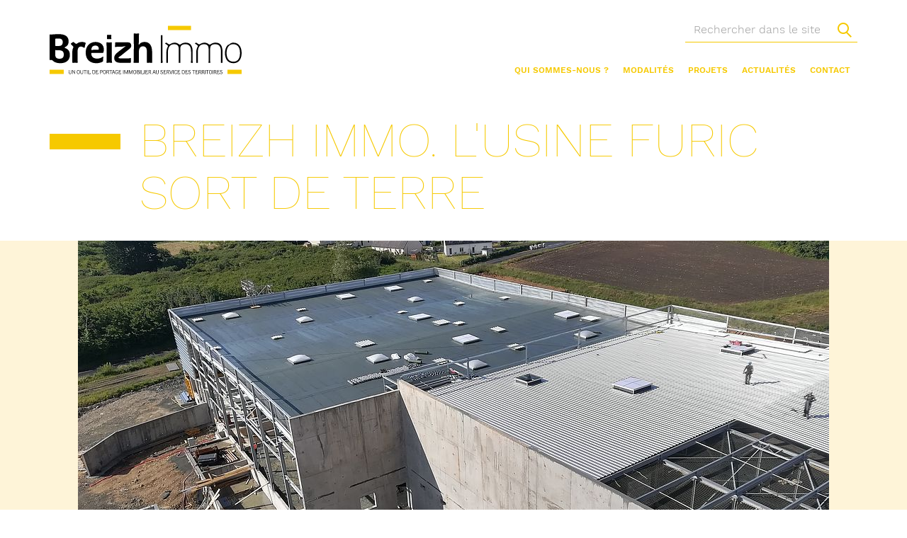

--- FILE ---
content_type: text/html; charset=utf-8
request_url: https://breizhimmo.sembreizh.fr/actualites/detail-d-une-actualite/breizh-immo-l-usine-furic-sort-de-terre.html
body_size: 3533
content:
<!DOCTYPE html>
<html lang="fr">
<head>

<meta charset="utf-8">
<!-- 
	This website is powered by TYPO3 - inspiring people to share!
	TYPO3 is a free open source Content Management Framework initially created by Kasper Skaarhoj and licensed under GNU/GPL.
	TYPO3 is copyright 1998-2018 of Kasper Skaarhoj. Extensions are copyright of their respective owners.
	Information and contribution at https://typo3.org/
-->

<base href="https://breizhimmo.sembreizh.fr">

<title>Breizh Immo. L'usine Furic sort de terre: Breizhimmo</title>
<meta name="generator" content="TYPO3 CMS">
<meta name="viewport" content="width=device-width, initial-scale=1">


<link rel="stylesheet" type="text/css" href="fileadmin/templates/assets-breizhimmo/styles/styles.css?1543941816" media="screen">



<script src="fileadmin/templates/assets-breizhimmo/js/manifest.js?1538073006" type="text/javascript"></script>
<script src="fileadmin/templates/assets-breizhimmo/js/headerScripts.js?1619384227" type="text/javascript"></script>


<link rel="canonical" href="https://breizhimmo.sembreizh.fr" />        <!-- Global site tag (gtag.js) - Google Analytics -->
        <script async src="https://www.googletagmanager.com/gtag/js?id=G-S7YQ2DK123"></script>
        <script>
            window.dataLayer = window.dataLayer || [];
            function gtag(){dataLayer.push(arguments);}
            gtag('js', new Date());

            gtag('config', 'G-S7YQ2DK123');
        </script>
        <link rel="shortcut icon" type="image/png" href="/fileadmin/templates/assets-breizhimmo/images/favicon.png"/>
</head>
<body class="" itemscope itemtype="http://schema.org/WebPage">

    <header id="header">
    <div class="container">
        <div class="row">
            <div class="col-xs-12">
                <button class="toggle-nav-main"><span class="burger"></span></button>
                <div class="logo">
                    <a href="/">
                        <img src="/fileadmin/templates/assets-breizhimmo/images/logo.svg" alt="logo breizhimmo">
                    </a>
                </div>
                <div class="nav-main-container">
                    <div class="search">
                        <form action="annexes/resultat-de-recherche.html" name="tx_indexedsearch" method="post">
                            <div class="form-group pull-right">
                                <input type="text" name="tx_indexedsearch_pi2[search][sword]" class="form-control" placeholder="Rechercher dans le site">
                                <input type="hidden" value="0" name="tx_indexedsearch[_sections]">
                                <input type="hidden" value="0" name="tx_indexedsearch[pointer]">
                                <input type="hidden" value="0" name="tx_indexedsearch[ext]">
                                <input type="hidden" value="search" name="tx_indexedsearch_pi2[action]">
                                <input type="hidden" value="_" name="tx_indexedsearch[_freeIndexUid]">
                                <button type="submit"><i class="icon-search-sm"></i></button>
                            </div>
                        </form>
                    </div>
                    <nav class="nav-main">
                        <ul><li><a href="" class="nav-main__item nav-main__item--home icon-home-sm"></a></li><li><a href="qui-sommes-nous.html" class="nav-main__item"><span>Qui sommes-nous ?</span></a></li><li><a href="modalites.html" class="nav-main__item"><span>Modalités</span></a></li><li><a href="projets.html" class="nav-main__item"><span>Projets</span></a></li><li><a href="actualites.html" class="nav-main__item"><span>Actualités</span></a></li><li><a href="contact.html" class="nav-main__item"><span>Contact</span></a></li></ul>
                    </nav>
                    <button class="toggle-nav-main"><span class="burger"></span></button>
                </div>
            </div>
        </div>
    </div>
</header>


    <!--TYPO3SEARCH_begin-->


    
<section class="intro-section" itemscope="itemscope" itemtype="http://schema.org/Article"><div class="container"><div class="row"><div class="col-xs-12"></div></div><div class="row"><div class="col-xs-12 page-title"><h1>Breizh Immo. L&#039;usine Furic sort de terre</h1></div></div></div></section><section class="news-visuals-section"><div class="container" id="intro__slider"><!-- fal media files overrided --><div id="intro__slider__visual"><div class="slide-visual"><img src="fileadmin/_processed_/0/8/csm_Chantier_Sembreizh_Furic_1_d35e066389.jpg" width="1060" height="500" alt="" /></div></div><div id="intro__slider__text" class="news-detail-text-slider"><div class="caption"><div class="caption__title"></div><p>Le gros oeuvre en voie d&#039;achèvement (juin 2019)

</p></div></div></div></section><section><div class="container"><div class="row"><div class="col-xs-12 has-max-width"><div class="date">26 août 2019</div><div class="chapo"><p>La nouvelle usine de la conserverie familiale Furic – connue sous la marque La Compagnie bretonne – voit le jour à Penmarc'h dans le Finistère. Découvrez le projet. </p></div><div><p>Connus et distribués dans toute la France, les produits siglés <a href="https://www.lacompagniebretonne.fr" target="_blank">La Compagnie bretonne</a> rencontrent le succès auprès des consommateurs. Conserves de sardine ou de maquereau, rillettes de thon, soupes de poisson... L'entreprise Furic se développe dans son territoire d'origine de la pointe de Penmarc'h, à Saint Guénolé, Finistère.</p><p>D'ici fin 2019, elle emménagera dans une usine flambant neuve. Ses bâtiments sont en cours de construction et permettront de pérenniser une soixantaine d'emplois locaux, avec des perspectives d'embauche à la clé.</p><h3>Breizh&nbsp; Immo et les partenaires</h3><p>Pour porter le projet, la société d'investissement en immobilier d'entreprise <a href="site-breizhimmo.html">Breizh Immo</a> (dont l'actionnaire majoritaire est Sembreizh) est à la manœuvre. Avec les associés participants – notamment Banque des Territoires (29,9 %), la Sempi (10%), M. Jean-François Furic (10%) et l'appui des banques, elle investit dans l'opération&nbsp;pour coût global de 9,9 M€ HT.</p><p>La nouvelle conserverie Furic de Penmarc'h est le troisième des cinq projets engagés lors du premier cycle d'investissement en immobilier d'entreprise par Breizh Immo. <a href="actualites/detail-d-une-actualite/breizh-immo-augmente-son-capital.html">Un second cycle d'investissement</a> est actuellement en cours de préparation, toujours avec l'objectif de <strong>soutenir l'emploi dans les territoires bretons</strong>.</p><p><img alt="" height="500" src="fileadmin/_processed_/2/0/csm_Chantier_Sembreizh_Furic_5_8e429c43c5.jpg" style="" width="375" title="" /></p></div><div><div class="h4 sb">Catégories</div><ul class="category-list"></ul></div><div><div class="h4 sb">Partager sur les réseaux sociaux</div><div data-backend-url="actualites/detail-d-une-actualite.html?eID=shariff" data-services="[&quot;facebook&quot;,&quot;googleplus&quot;,&quot;twitter&quot;]" data-lang="fr" class="shariff"></div></div></div></div></div></section>




    <!--TYPO3SEARCH_end-->
    
            <footer>
    <div class="container">
        <div class="row">
            <div class="footer__top col-xs-12">
                <div class="row">
                    <div class="footer-seo-content col-xs-12 col-sm-8">
                        <div class="row">
                            
        <div class="footer__top__col col-xs-12 col-sm-3">
    
    <button class="footer-seo-toggle"><h4>BREIZH IMMO</h4></button>
    <ul> 	<li><a href="qui-sommes-nous.html#c266">Mission</a></li> 	<li><a href="qui-sommes-nous.html#c272">Expertise croisée</a></li> 	<li><a href="qui-sommes-nous.html#c271">Prévisionnel</a></li> 	<li><a href="https://www.sembreizh.fr/">Sembreizh</a></li> </ul>
</div>

        <div class="footer__top__col col-xs-12 col-sm-3">
    
    <button class="footer-seo-toggle"><h4>Modalités</h4></button>
    <ul class="dropdown"> 	<li><a href="modalites.html#c254">La Glaz économie</a></li> 	<li><a href="modalites.html#c256">Pourquoi le portage immobilier ?</a></li> 	<li><a href="modalites.html#c258">Décision agile</a></li> </ul>
</div>

        <div class="footer__top__col col-xs-12 col-sm-3">
    
    <button class="footer-seo-toggle"><h4>Projets</h4></button>
    <ul class="dropdown"> 	<li><a href="projets.html#c283">Cinq Degré Ouest</a></li> 	<li><a href="projets.html#c284">Entech Smart Energies</a></li> 	<li><a href="projets.html#c285">Kerhis</a></li> 	<li><a href="projets.html#c289">J.F. Furic</a></li> 	<li><a href="projets.html#c318">JB Océane</a></li> </ul>
</div>

                            <div class="footer__top__col col-xs-12 col-sm-3">
                                <button class="footer-seo-toggle"><h4>Actualités</h4></button>
                                <ul class="dropdown"><li><a href="actualites.html">Toutes les actualités</a></li></ul>
                            </div>
                        </div>
                    </div>
                    <div class="col-xs-12 col-sm-4">
                        <div class="row">
                            <div class="footer__top__col col-xs-12 col-sm-6">
                                
                            </div>
                            <div class="footer__top__col col-xs-12 col-sm-6">
                                <h4>Contact</h4>
                                <a href="contact.html" class="btn btn-footer"><i class="icon-contact-lg"></i></a>
                            </div>
                        </div>
                    </div>
                </div>
            </div>
            <div class="footer__bottom col-xs-12">
                <div>
                    <div class="logo">
                    </div>
                     Siège social : 13 rue du Clos Courtel – 35510 Cesson-Sévigné

                </div>
                <div>
                    <ul>
                        <li>
                            <a href="https://twitter.com/sembreizh?lang=fr" class="social"><i class="icon-twitter"></i></a>
                        </li>
                        <li>
                            <a href="annexes/plan-du-site.html">Plan du site</a>
                        </li>
                        <li>
                            <a href="annexes/mentions-legales.html">Mentions légales</a>
                        </li>
                    </ul>
                </div>
            </div>
        </div>
    </div>
    <div class="footer__partners">
        <div class="container">
            <div class="row">
                <div class="col-xs-12">
                    <img src="fileadmin/contributions/partners/RB_SB.svg" alt="Région Bretagne et Sembreizh">
                </div>
            </div>
        </div>
    </div>
</footer>

<script src="fileadmin/templates/assets-breizhimmo/js/vendor.js?1619384228" type="text/javascript"></script>
<script src="fileadmin/templates/assets-breizhimmo/js/main.js?1538073006" type="text/javascript"></script>
<script src="typo3conf/ext/rx_shariff/Resources/Public/JavaScript/shariff.complete.js?1524874698" type="text/javascript"></script>


</body>
</html>
<!-- Parsetime: 0ms -->

--- FILE ---
content_type: image/svg+xml
request_url: https://breizhimmo.sembreizh.fr/fileadmin/contributions/partners/RB_SB.svg
body_size: 34119
content:
<?xml version="1.0" encoding="UTF-8" standalone="no"?><!DOCTYPE svg PUBLIC "-//W3C//DTD SVG 1.1//EN" "http://www.w3.org/Graphics/SVG/1.1/DTD/svg11.dtd"><svg width="100%" height="100%" viewBox="0 0 368 105" version="1.1" xmlns="http://www.w3.org/2000/svg" xmlns:xlink="http://www.w3.org/1999/xlink" xml:space="preserve" xmlns:serif="http://www.serif.com/" style="fill-rule:evenodd;clip-rule:evenodd;stroke-miterlimit:10;"><g id="Calque_1-2"><path d="M183.884,104.901l0,-103.313" style="fill-rule:nonzero;stroke:#1d1d1b;stroke-width:0.72px;"/><rect x="68.113" y="19.903" width="84.998" height="84.998"/><g><path d="M88.265,35.786c2.654,0.244 5.25,-0.926 6.824,-3.077c1.788,-1.756 2.339,-4.432 1.39,-6.751c-2.466,0.041 -4.779,1.225 -6.254,3.202c-1.722,1.738 -2.46,4.23 -1.96,6.626" style="fill:#fff;fill-rule:nonzero;"/><path d="M84.443,39.384c0.181,2.661 -1.081,5.223 -3.301,6.701c-1.836,1.698 -4.531,2.121 -6.8,1.067c0.135,-2.461 1.4,-4.725 3.425,-6.13c1.802,-1.64 4.319,-2.258 6.676,-1.638" style="fill:#fff;fill-rule:nonzero;"/><path d="M83.698,35.538c0.314,-2.565 -0.696,-5.12 -2.68,-6.775c-1.655,-1.914 -4.128,-2.929 -6.651,-2.73c-0.305,2.618 0.676,5.229 2.631,6.998c1.639,1.962 4.205,2.909 6.725,2.482" style="fill:#fff;fill-rule:nonzero;"/><path d="M139.214,53.555c2.82,0.841 5.56,1.929 8.189,3.251c-2.231,2.719 -5.047,4.899 -8.239,6.378c-4.963,2.134 -6.601,0.843 -6.601,0.843c1.989,1.282 3.6,3.073 4.665,5.187c1.206,1.895 1.876,4.083 1.936,6.328c-10.614,-2.666 -20.655,-7.24 -29.631,-13.5c-8.634,-6.147 -16.084,-13.807 -21.988,-22.608c8.033,5.684 17.585,8.839 27.423,9.058c15.436,0.968 23.402,-7.445 23.402,-7.445c0,0 0.645,1.737 -1.117,6.328c-0.698,2.362 -2.144,4.435 -4.119,5.907c1.977,-0.7 4.146,-0.638 6.08,0.173" style="fill:#fff;fill-rule:nonzero;"/><path d="M80.224,81.052c0,0 0,0.347 0,0.422c0,0.074 0,0 0,0.124c-0.22,0.158 -0.476,0.26 -0.744,0.298c-0.636,-0.007 -1.208,-0.401 -1.44,-0.993l-1.141,-2.159c-0.08,-0.205 -0.277,-0.343 -0.497,-0.348l-0.893,0c-0.174,0 -0.199,0 -0.199,0.273l0,3.177l-1.29,0c0,0 0,-0.174 0,-0.248l0,-7.966c0,-0.149 0,-0.199 0.124,-0.199c0.896,-0.126 1.8,-0.192 2.705,-0.199c0.014,0 0.028,0 0.043,0c1.361,0 2.481,1.12 2.481,2.482c0,0.893 -0.481,1.719 -1.258,2.159c-0.777,0.44 -0.174,0 -0.174,0.174c-0.017,0.065 -0.017,0.133 0,0.198c0.298,0.546 0.769,1.341 1.067,1.837c0.298,0.496 0.447,0.496 0.67,0.496c0.149,0.014 0.298,0.014 0.447,0c0.148,-0.013 0,0 0,0l0,0.472m-3.524,-6.8c-0.447,0 -0.943,0 -1.191,0c-0.249,0 -0.224,0 -0.224,0.174l0,2.184c0,0.322 0,0.471 0.397,0.546c0.297,0.034 0.597,0.034 0.894,0c0.844,0 1.538,-0.695 1.538,-1.539c0,-0.844 -0.694,-1.539 -1.538,-1.539" style="fill:#fff;fill-rule:nonzero;"/><path d="M87.793,78.322c0,0.248 -0.174,0.298 -0.397,0.298l-2.829,0c-0.323,0 -0.447,0 -0.447,0.273c-0.003,0.041 -0.004,0.083 -0.004,0.125c0,0.939 0.773,1.712 1.712,1.712c0.018,0 0.036,0 0.054,-0.001c0.636,0.004 1.249,-0.236 1.713,-0.67c0.047,-0.022 0.101,-0.022 0.149,0c0.047,0.271 0,0.645 0,0.645l0,0.646c-0.604,0.372 -1.302,0.561 -2.011,0.546c-1.886,0 -2.829,-1.167 -2.829,-3.152c-0.017,-0.124 -0.025,-0.248 -0.025,-0.373c0,-1.497 1.232,-2.729 2.73,-2.729c0.008,0 0.017,0 0.025,0c0.091,-0.013 0.183,-0.019 0.274,-0.019c1.103,0 2.01,0.907 2.01,2.01c0,0.023 0,0.046 -0.001,0.068c0.023,0.24 0.023,0.481 0,0.72m-2.258,-1.936c0,0 -0.001,0 -0.001,0c-0.735,0 -1.34,0.605 -1.34,1.341c0,0.016 0,0.033 0.001,0.049c0,0.149 0,0.199 0,0.199l2.159,0c0.198,0 0.298,0 0.298,-0.422c-0.023,-0.596 -0.52,-1.074 -1.116,-1.074c-0.042,0 -0.084,0.002 -0.125,0.007m1.39,-3.152l-0.596,1.166c-0.298,0.546 -0.223,0.571 -0.397,0.571l-0.645,0l0.173,-0.372l0.323,-1.266c0,-0.198 0,-0.273 0.149,-0.273l1.142,0c0.01,0.049 0.01,0.1 0,0.149" style="fill:#fff;fill-rule:nonzero;"/><path d="M94.891,76.287c0,0.248 0.198,0.72 0.198,1.191c0.002,0.034 0.003,0.067 0.003,0.101c0,1.007 -0.829,1.836 -1.836,1.836c-0.026,0 -0.052,0 -0.078,-0.001c-0.223,0 -0.297,0.149 -0.297,0.496c0,0.348 1.588,1.191 1.588,2.482c0,1.29 -0.769,1.563 -1.886,1.563c-0.198,0.028 -0.398,0.028 -0.596,0c-0.197,-0.028 0,0 0,0l0,-0.422c0,0 0,-0.397 0,-0.446c0,-0.05 0,0 0,0c0.228,0.059 0.461,0.1 0.695,0.124c0.422,0 0.72,-0.199 0.72,-0.571c0,-0.869 -1.514,-1.191 -1.514,-2.482c0,-0.297 0.174,-0.446 0.174,-0.57c0,-0.125 0,-0.149 -0.224,-0.298c-0.473,-0.353 -0.736,-0.925 -0.695,-1.514c-0.001,-0.028 -0.001,-0.055 -0.001,-0.083c0,-1.007 0.829,-1.836 1.836,-1.836c0.059,0 0.117,0.002 0.176,0.008l2.059,0c0,0 -0.248,0.199 -0.248,0.496m-1.861,0c-0.596,0 -0.968,0.447 -0.968,1.167c0,0.719 0.298,1.166 0.943,1.166c0.565,-0.009 1.025,-0.477 1.025,-1.042c0,-0.042 -0.002,-0.083 -0.007,-0.124c0,-0.869 -0.397,-1.167 -0.993,-1.167" style="fill:#fff;fill-rule:nonzero;"/><path d="M99.606,81.672l-1.067,0c0,0 0,-0.198 0,-0.322l0,-4.666c0,-0.298 0,-0.645 0,-0.819c0,-0.174 0,-0.198 0.149,-0.198l0.943,0c0,0 0.149,0 0.149,0.148l0,5.758c0,0.149 0,0 0,0m-0.447,-6.998l-0.744,0c-0.125,0 -0.149,0 -0.149,-0.174l0,-0.645c0,-0.075 0,-0.174 0.124,-0.174l0.769,0c0,0 0.124,0 0.124,0.149l0,0.695c0,0.124 0,0.149 -0.124,0.149" style="fill:#fff;fill-rule:nonzero;"/><path d="M105.562,81.896c-1.96,0 -2.804,-1.216 -2.804,-3.152c-0.034,-0.93 0.327,-1.832 0.992,-2.482c0.621,0 0.819,-0.695 1.961,-0.695c1.588,0 2.482,1.043 2.482,3.226c0,2.184 -1.018,3.103 -2.631,3.103m0,-5.311c-0.943,0 -1.464,0.868 -1.464,2.184c0,1.315 0.546,2.183 1.489,2.183c0.943,0 1.514,-0.694 1.514,-2.084c0,-1.39 -0.571,-2.283 -1.539,-2.283" style="fill:#fff;fill-rule:nonzero;"/><path d="M116.556,81.672l-0.918,0c-0.149,0 -0.149,0 -0.149,-0.174l0,-2.829c0,-1.414 -0.372,-2.109 -1.365,-2.109c-0.993,0 -1.44,0.893 -1.44,2.109l0,2.829c0,0.075 0,0 -0.173,0l-0.77,0l-0.148,0l0,-3.077c-0.034,-0.45 0.07,-0.9 0.297,-1.29c0.022,-0.073 0.022,-0.151 0,-0.224c-0.018,-0.123 -0.091,-0.233 -0.198,-0.297l-0.521,-0.447c-0.028,-0.063 -0.028,-0.135 0,-0.199c0.027,-0.063 0,0 0,0l0.422,-0.273l0.124,0c0.04,-0.011 0.083,-0.011 0.124,0l0.595,0.397c0.064,0.028 0.136,0.028 0.199,0c0.11,-0.008 0.214,-0.052 0.298,-0.124c0.452,-0.306 0.993,-0.454 1.538,-0.422c1.167,0 2.234,0.795 2.234,2.879l0,3.077c0,0.125 0,0.174 -0.149,0.174" style="fill:#fff;fill-rule:nonzero;"/><path d="M72.754,99.962c-1.207,0.081 -2.387,-0.395 -3.201,-1.29c-0.199,-0.248 -0.224,-0.298 -0.497,-0.298l-0.744,0c-0.149,0 -0.199,0 -0.199,-0.273l0,-10.795l0.249,0c0.273,0 2.481,-0.224 4.144,-0.224c2.482,0 3.822,1.092 3.822,3.102c0.058,0.983 -0.404,1.926 -1.216,2.482c-0.174,0 -0.248,0.149 -0.248,0.298c0,0.149 0,0.174 0.248,0.223c1.233,0.449 2.026,1.669 1.936,2.978c0,2.482 -1.738,3.847 -4.368,3.847m-0.497,-11.068c-0.645,0 -1.29,0 -1.489,0c-0.198,0 -0.223,0 -0.223,0.397l0,2.481c0,0.199 0,0.273 0.273,0.273l1.365,0c0.071,0.01 0.142,0.015 0.214,0.015c0.83,0 1.513,-0.683 1.513,-1.513c0,-0.072 -0.005,-0.143 -0.015,-0.214c0.002,-0.027 0.003,-0.055 0.003,-0.082c0,-0.817 -0.673,-1.489 -1.489,-1.489c-0.051,0 -0.101,0.002 -0.152,0.007m0,4.964l-1.315,0c-0.124,0 -0.149,-0.149 -0.248,-0.149c-0.099,0 0,0 0,0.447l0,1.588c0,1.29 0.571,2.233 1.936,2.233c1.365,0 1.886,-0.819 1.886,-2.109c0,-1.291 -1.018,-2.01 -2.209,-2.01" style="fill:#fff;fill-rule:nonzero;"/><path d="M88.463,98.622c0,0 0,0.62 0,0.72c0.005,0.125 -0.077,0.239 -0.198,0.273c-0.42,0.225 -0.889,0.344 -1.365,0.347c-1.106,-0.004 -2.099,-0.699 -2.482,-1.737l-1.489,-2.978c-0.088,-0.249 -0.331,-0.412 -0.596,-0.397l-0.818,0c-0.249,0 -0.273,0 -0.273,0.347l0,4.318c0,0.174 0,0.273 -0.199,0.273l-1.117,0l-1.141,0c0,0 0,-0.322 0,-0.446l0,-11.59c0,-0.223 0,-0.297 0.223,-0.322c1.463,-0.211 2.939,-0.319 4.417,-0.323c0.16,-0.022 0.322,-0.034 0.483,-0.034c1.906,0 3.475,1.569 3.475,3.475c0,0.094 -0.004,0.188 -0.012,0.282c0.053,1.374 -0.693,2.661 -1.911,3.3c-0.182,0.116 -0.273,0.174 -0.273,0.174c-0.008,0.082 -0.008,0.166 0,0.248l1.241,2.234c0.348,0.645 0.77,0.843 1.092,0.843c0.323,0 0.621,-0.198 0.794,-0.198c0.174,0 0.124,0 0.124,0.174c0,0.173 0,0.967 0,0.967m-5.658,-9.554c-0.466,-0.005 -0.932,0.037 -1.39,0.124c-0.148,0 -0.248,0 -0.248,0.273l0,2.829c0,0.447 0,0.621 0.472,0.72c0.337,0.047 0.68,0.047 1.017,0c0.053,0.004 0.105,0.007 0.158,0.007c1.008,0 1.837,-0.829 1.837,-1.837c0,-0.06 -0.003,-0.12 -0.009,-0.18c0,-1.266 -0.621,-2.06 -1.911,-2.06" style="fill:#fff;fill-rule:nonzero;"/><path d="M99.06,98.771l-0.72,0c-0.179,-0.012 -0.354,0.062 -0.471,0.199c-1.077,0.718 -2.355,1.075 -3.648,1.017c-2.829,0 -4.517,-1.464 -4.517,-4.045c0,-1.886 1.042,-2.68 1.042,-3.301c0,-0.62 -0.322,-1.092 -0.322,-1.935c0,-2.482 1.985,-3.624 4.268,-3.624c1.084,-0.062 2.166,0.142 3.152,0.596c0.174,0 0.223,0.149 0.223,0.298c-0.067,0.31 -0.149,0.616 -0.248,0.918c-0.098,0.301 0,1.092 -0.149,1.092c-0.103,-0.022 -0.198,-0.074 -0.273,-0.149c-0.678,-0.44 -1.474,-0.665 -2.283,-0.645c-1.29,0 -2.184,0.496 -2.184,1.712c0,0.794 0.273,1.142 1.067,1.142l2.854,0c0.249,0 0.273,0 0.273,0.273l0,1.687c0,0.174 0,0.223 -0.273,0.223l-3.35,0c-0.769,0 -1.092,0.571 -1.092,1.266c-0.005,0.06 -0.007,0.119 -0.007,0.179c0,1.171 0.963,2.134 2.134,2.134c0.119,0 0.238,-0.01 0.355,-0.03c1.563,0 2.481,-0.992 2.481,-1.836c0,-0.174 0,-0.223 0.149,-0.223l1.688,0c0.174,0 0.198,0 0.198,0.223l0,2.68c0,0.273 0,0.199 -0.198,0.199" style="fill:#fff;fill-rule:nonzero;"/><path d="M109.086,89.341l-1.142,0l-1.563,0c-0.472,0 -0.546,0.173 -0.546,0.471l0,6.974c0,0.744 0.248,0.893 0.546,0.893c0.298,0 0.546,-0.248 0.72,-0.248c0.173,0 0.149,0 0.149,0.174l0,1.662c0,0.124 0,0.174 -0.174,0.273c-0.547,0.247 -1.138,0.382 -1.737,0.397c-1.44,0 -2.135,-0.744 -2.135,-2.283l0,-7.197c0,-0.248 0.174,-0.719 0.174,-0.918c0,-0.198 0,-0.198 -0.322,-0.198l-1.241,0l-1.638,0c-0.174,0 -0.199,0 -0.199,-0.199c0,-0.198 0,-0.993 0,-0.993c0,0 0,-0.595 0,-0.744c0,-0.149 0,-0.248 0.298,-0.248l7.867,0c0.383,-0.007 0.761,-0.083 1.117,-0.224l0,2.06c0,0.149 0,0.223 -0.224,0.223" style="fill:#fff;fill-rule:nonzero;"/><path d="M120.849,99.64c-0.453,0.202 -0.943,0.312 -1.439,0.322c-0.968,0.063 -1.834,-0.63 -1.986,-1.588l-0.545,-1.787c0,-0.198 0,-0.794 -0.497,-0.794c-0.496,0 -0.645,0.273 -0.893,0.273l-1.886,0c-0.422,0 -0.546,0 -0.67,0.471l-0.67,2.308c-0.199,0.72 0,1.043 -0.422,1.043l-1.018,0l-1.241,0c-0.173,0 -0.173,0 -0.173,-0.199c0.076,-0.321 0.175,-0.636 0.297,-0.943l3.028,-9.927c0.397,-1.29 0.174,-1.513 0.968,-1.513l2.283,0c0.546,0 0.621,0 1.018,1.29l2.481,7.991c0.273,0.794 0.497,1.067 0.869,1.067c0.165,0.012 0.331,0.012 0.496,0c0.165,-0.011 0.124,0 0.124,0.199l0,1.662c0,0.174 0,0.199 -0.198,0.298m-4.567,-6.105l-0.818,-2.705c-0.398,-1.265 -0.522,-1.34 -0.72,-1.34c-0.199,0 0,0.273 -0.298,1.34l-0.794,2.73l0,0.149c0,0.149 0,0.174 0.298,0.174l2.382,0c0.01,-0.074 0.01,-0.149 0,-0.224" style="fill:#fff;fill-rule:nonzero;"/><path d="M131.421,94.453l0,4.244c0,0.397 0,0.248 -0.198,0.248l-1.241,0c-0.171,-0.013 -0.339,0.041 -0.472,0.149c-0.888,0.633 -1.962,0.956 -3.052,0.918c-2.953,0 -4.691,-1.737 -4.691,-6.378c0,-4.641 2.159,-6.527 4.964,-6.527c1.047,-0.059 2.083,0.248 2.928,0.869c0.105,0.103 0.25,0.157 0.397,0.149l0.918,0c0.073,0.012 0.126,0.075 0.125,0.148l0,2.929c0,0.124 0,0.223 -0.174,0.223l-0.819,0l-0.819,0c0,0 -0.174,0 -0.174,-0.149c0.004,-0.05 0.006,-0.099 0.006,-0.149c0,-1.062 -0.874,-1.936 -1.936,-1.936c-0.018,0 -0.037,0 -0.055,0.001c-2.11,0 -2.482,2.233 -2.482,4.268c0,3.847 1.241,4.318 2.482,4.318c1.241,0 2.01,-0.62 2.01,-1.514l0,-0.397c0,-0.322 0,-0.471 -0.397,-0.471l-0.893,0c-0.141,-0.011 -0.282,-0.011 -0.422,0c-0.141,0.011 -0.124,0 -0.124,0l0,-0.894c0,0 0,-0.595 0,-0.769c0,-0.174 0,-0.174 0.273,-0.174l3.772,0c0.223,0 0.273,0 0.273,0.174c-0.088,0.251 -0.154,0.508 -0.199,0.769" style="fill:#fff;fill-rule:nonzero;"/><path d="M144.673,99.565c-0.477,0.245 -1.002,0.381 -1.538,0.397c-1.415,0 -2.234,-0.769 -2.234,-2.63l0,-4.07c0,-2.656 -0.446,-3.971 -2.333,-3.971c-1.886,0 -2.308,1.663 -2.308,3.946l0,6.204c0,0.124 0,0.323 -0.223,0.323l-1.042,0l-1.142,0c-0.124,0 -0.173,0 -0.173,-0.249l0,-6.626c-0.033,-0.905 0.145,-1.806 0.521,-2.63c0.103,-0.193 0.17,-0.404 0.198,-0.621c-0.015,-0.235 -0.145,-0.449 -0.347,-0.57l-0.77,-0.72c0,0 -0.248,-0.248 -0.273,-0.273c-0.01,-0.074 -0.01,-0.149 0,-0.223c0.019,-0.079 0.074,-0.144 0.149,-0.174l0.745,-0.472l0.397,-0.248c0.064,-0.021 0.134,-0.021 0.198,0c0.106,-0.03 0.218,-0.03 0.323,0l0.844,0.645c0.125,0.108 0.282,0.169 0.447,0.174c0.234,-0.021 0.462,-0.088 0.67,-0.198c0.668,-0.373 1.418,-0.578 2.183,-0.596c2.681,0 4.542,1.39 4.542,5.733l0,4.07c0,0.57 0.199,0.819 0.496,0.819c0.298,0 0.571,-0.249 0.72,-0.249c0.149,0 0.149,0 0.149,0.199l0,1.638c0,0.198 0,0.174 -0.174,0.273" style="fill:#fff;fill-rule:nonzero;"/><path d="M151.026,97.753c-0.117,0.02 -0.236,0.03 -0.354,0.03c-1.171,0 -2.135,-0.963 -2.135,-2.134c0,-0.06 0.003,-0.119 0.008,-0.179c0,-0.695 0.322,-1.265 1.067,-1.265l3.449,0l0,-2.184l-2.878,0c-0.794,0 -1.067,-0.348 -1.067,-1.142c0,-1.216 0.893,-1.712 2.183,-1.712c0.623,-0.002 1.24,0.125 1.812,0.372l0,-2.233c-0.731,-0.174 -1.482,-0.257 -2.233,-0.249c-2.284,0 -4.269,1.192 -4.269,3.624c0,0.843 0.323,1.439 0.323,1.935c0,0.497 -1.043,1.415 -1.043,3.301c0,2.482 1.688,4.045 4.517,4.045c0.925,0.009 1.843,-0.16 2.705,-0.496l0,-2.68c-0.464,0.684 -1.259,1.072 -2.085,1.017" style="fill:#fff;fill-rule:nonzero;"/></g><g><path d="M368,92.418c0,-0.472 0,-1.067 0,-1.787l0,-7.098c0,-5.31 -2.482,-8.214 -6.179,-8.214c-1.26,-0.061 -2.508,0.269 -3.574,0.943c-0.571,0.298 -0.918,1.266 -1.39,1.266c-0.471,0 -0.273,-0.199 -0.273,-0.546c0,-0.348 0.248,-1.266 0.248,-1.936l0,-3.822c0,-0.67 0.125,-1.216 0.125,-1.613c0,-0.397 0,-0.372 -0.273,-0.372l-2.06,0l-1.812,0c-0.397,0 -0.397,0.174 -0.397,0.546l0,4.442c0,1.861 0.273,3.723 0.273,5.162c0,1.439 -0.273,2.358 -0.273,4.318l0,8.661c0,0.298 0,0.472 0.248,0.472l3.797,0c0.323,0 0.447,0 0.447,-0.472l0,-8.487c0,-3.102 0.819,-4.963 3.4,-4.963c2.581,0 3.35,1.836 3.35,4.963l0,8.462c0,0.224 0,0.472 0.496,0.472l3.648,0c0.348,0 0.398,0 0.398,-0.422m-18.464,-14.046c0.007,-0.075 0.01,-0.149 0.01,-0.224c0,-1.361 -1.12,-2.481 -2.482,-2.481c-0.003,0 -0.007,0 -0.01,0l-10.621,0c-0.348,0 -0.522,0 -0.522,0.422l0,3.176c0.011,0.147 0.083,0.282 0.199,0.372c0.714,-0.185 1.446,-0.293 2.184,-0.322l2.754,0c1.241,0 2.904,-0.447 3.425,-0.447c0.521,0 0.224,0 0.224,0.149c0,0.149 -0.546,0.347 -1.167,0.819l-5.137,3.971c-2.159,1.687 -3.176,2.978 -3.176,4.839c0,2.705 1.786,4.169 5.186,4.169l8.165,0c0.571,0 0.819,-0.223 0.819,-0.67c0,-0.447 0,-1.514 0,-1.514c0,0 0,-1.092 0,-1.414c0,-0.323 0,-0.447 -0.298,-0.447c-0.737,0.207 -1.494,0.332 -2.258,0.372l-4.616,0c-2.482,0 -3.375,-0.173 -3.375,-0.67c0,-0.496 0.868,-0.67 2.308,-1.836l6.973,-5.559c0.929,-0.587 1.5,-1.607 1.514,-2.705m-17.223,14.245c0,-0.373 -0.223,-1.415 -0.223,-2.705l0,-12.707c0,-0.273 0,-0.744 0,-1.092c0,-0.347 0,-0.446 -0.273,-0.446l-1.961,0l-1.836,0c-0.372,0 -0.472,0.124 -0.472,0.62l0,16.23c0,0.248 0,0.348 0.447,0.348l4.07,0c0.174,0 0.199,0 0.199,-0.248m-0.571,-20.226c0,-0.422 -0.149,-0.894 -0.149,-1.315c0,-0.422 0.149,-0.72 0.149,-1.167c0,-0.447 -0.149,-0.595 -0.497,-0.595l-2.754,0c-0.372,0 -0.472,0.273 -0.472,0.62l0,2.432c0,0.422 0,0.645 0.472,0.645l2.804,0c0.323,0 0.447,-0.273 0.447,-0.62m-11.292,8.537c0,0.794 0,1.017 -0.794,1.017l-3.921,0c-0.273,0 -0.745,0.224 -1.067,0.224c-0.323,0 -0.372,-0.124 -0.447,-0.646c0.052,-1.76 1.514,-3.18 3.275,-3.18c0.05,0 0.1,0.002 0.15,0.004c0.131,-0.021 0.264,-0.032 0.397,-0.032c1.362,0 2.482,1.12 2.482,2.482c0,0.01 0,0.021 0,0.032m4.293,0.744c0,-0.024 0,-0.048 0,-0.072c0,-3.458 -2.845,-6.303 -6.303,-6.303c-0.257,0 -0.515,0.015 -0.77,0.047c-0.052,-0.001 -0.104,-0.002 -0.157,-0.002c-4.492,0 -8.189,3.697 -8.189,8.19c0,0.324 0.019,0.648 0.057,0.969c-0.017,0.218 -0.026,0.436 -0.026,0.654c0,4.547 3.742,8.289 8.289,8.289c0.249,0 0.498,-0.011 0.746,-0.034c1.828,0.035 3.633,-0.41 5.236,-1.29c0.33,-0.085 0.545,-0.408 0.496,-0.745l0,-1.464c0,0 0.125,-1.414 0.125,-1.687c0,-0.273 0,-0.298 -0.273,-0.298c-0.157,0.007 -0.306,0.068 -0.422,0.174c-1.282,1.009 -2.887,1.521 -4.517,1.439c-2.928,0 -4.963,-1.439 -4.963,-4.268c0,-0.422 0.248,-0.522 0.794,-0.522l8.586,0c0.05,0.009 0.1,0.014 0.15,0.014c0.449,0 0.824,-0.359 0.843,-0.808c0.148,-0.677 0.231,-1.367 0.248,-2.06m-15.659,-5.211c0,-0.248 -0.174,-0.422 -0.521,-0.621c-0.79,-0.317 -1.631,-0.485 -2.482,-0.496c-3.524,0 -4.07,1.588 -4.963,1.588c-0.894,0 -1.986,-1.588 -2.482,-1.588c-0.128,0.015 -0.248,0.067 -0.347,0.149l-1.539,1.067c-0.128,0.067 -0.206,0.203 -0.199,0.348c0,0.471 2.184,2.035 2.184,2.754c-0.593,1.301 -0.897,2.715 -0.893,4.145l0,8.636c0,0.323 0,0.422 0.322,0.422l3.797,0c0.298,0 0.447,0 0.447,-0.472c0,-0.471 -0.149,-1.489 -0.149,-2.084l0,-6.453c0,-2.878 0.596,-4.765 2.929,-4.765c1.389,0 2.208,1.043 2.705,1.043c0.496,0 0.372,-0.224 0.446,-0.497l0.298,-1.712c0.203,-0.519 0.377,-1.049 0.521,-1.588m-19.133,9.405c0,2.482 -1.241,3.549 -3.624,3.549c-2.382,0 -3.697,-1.191 -3.697,-3.846l0,-2.705c0,-0.621 0,-0.745 0.148,-0.745c0.149,0 0.546,0.199 0.795,0.199l2.035,0c2.481,0 4.268,0.694 4.268,3.548m-0.893,-10.398c0,2.482 -1.241,3.226 -3.301,3.226l-2.482,0c-0.446,0 -0.521,-0.173 -0.521,-0.57l0,-4.84c0,-0.471 0,-0.645 0.422,-0.695c0.826,-0.055 1.655,-0.055 2.482,0c2.481,0 3.474,0.919 3.474,3.003m5.981,10.597c0.236,-2.358 -1.126,-4.604 -3.325,-5.484c-0.273,0 -1.068,-0.348 -1.068,-0.671c0,-0.322 0.795,-0.57 1.068,-0.744c1.501,-0.912 2.374,-2.59 2.258,-4.343c0,-3.896 -2.482,-6.179 -8.363,-6.179c-2.929,0 -6.378,0.372 -6.999,0.372l-0.496,0c-0.174,0 -0.199,0.248 -0.199,0.794l0,20.102c0,0.446 0,0.546 0.596,0.546c1.34,0 1.464,0 1.812,0.347c1.82,1.679 4.255,2.533 6.725,2.358c4.963,0 7.991,-2.705 7.991,-6.999m-22.807,6.329c0,-0.199 -0.149,-1.316 -0.149,-1.986l0,-6.899c0,-4.07 -1.141,-8.388 -5.98,-8.388c-3.251,0 -4.145,1.588 -5.435,1.588c-1.291,0 -1.812,-1.588 -4.666,-1.588c-2.482,0 -3.623,1.489 -4.343,1.489c-0.72,0 -2.283,-1.489 -2.804,-1.489c-0.122,-0.035 -0.251,-0.035 -0.372,0l-0.795,0.496c-0.139,0.063 -0.234,0.196 -0.248,0.348c0,0.521 2.482,1.687 2.482,2.482c-0.755,1.486 -1.17,3.122 -1.216,4.789l0,8.86c0,0.248 0,0.422 0.323,0.422l1.637,0c0.273,0 0.323,0 0.323,-0.472c0,-0.471 0,-0.769 0,-1.141l0,-7.445c0,-3.251 0.869,-6.279 4.666,-6.279c0.125,-0.014 0.251,-0.021 0.377,-0.021c1.837,0 3.35,1.512 3.35,3.35c0,0.148 -0.01,0.296 -0.03,0.443l0,11.192c0,0.174 0,0.447 0.373,0.447l1.662,0c0.273,0 0.323,-0.174 0.323,-0.422c0,-0.248 0,-1.017 0,-1.538l0,-9.679c0,-2.655 1.886,-3.772 4.343,-3.772c3.176,0 3.995,2.854 3.995,6.204l0,8.76c0,0.174 0,0.447 0.348,0.447l1.787,0c0.273,0 0.322,0 0.322,-0.347m-29.78,-11.639c0,0.868 0,1.216 -0.918,1.216l-6.651,0c-0.347,0 -0.62,0.347 -1.018,0.347c-0.397,0 -0.273,-0.223 -0.297,-0.571c0.074,-2.493 2.144,-4.503 4.638,-4.503c0.109,0 0.217,0.004 0.325,0.011c0.148,-0.018 0.298,-0.028 0.447,-0.028c1.943,0 3.548,1.585 3.573,3.528m2.482,0.546c0.003,-0.079 0.005,-0.157 0.005,-0.235c0,-3.2 -2.633,-5.832 -5.832,-5.832c-0.217,0 -0.434,0.012 -0.65,0.036c-4.964,0 -7.445,4.244 -7.445,8.81c0,5.187 2.481,9.033 8.165,9.033c1.939,0.018 3.831,-0.601 5.385,-1.762c0.113,-0.103 0.183,-0.244 0.198,-0.397l0,-1.092c0,0 0,-0.769 0,-0.868c0,-0.099 0,-0.224 -0.198,-0.224c-0.141,-0.012 -0.279,0.044 -0.372,0.149c-1.312,1.314 -3.108,2.032 -4.964,1.986c-0.109,0.006 -0.218,0.009 -0.328,0.009c-3.049,0 -5.559,-2.509 -5.559,-5.559c0,-0.26 0.019,-0.521 0.055,-0.779c0,-0.744 0.596,-0.794 1.216,-0.794l9.034,0c0.645,0 0.967,0 1.141,-0.744c0.129,-0.57 0.195,-1.153 0.199,-1.737m-15.685,4.963c0,-8.81 -12.16,-5.981 -12.16,-11.391c0,-2.928 1.812,-4.194 4.691,-4.194c2.037,-0.119 4.047,0.527 5.633,1.812c0.081,0.11 0.21,0.175 0.347,0.173c0.001,0 0.001,0 0.002,0c0.109,0 0.199,-0.089 0.199,-0.198c0,-0.009 -0.001,-0.017 -0.002,-0.025l0.174,-1.018c0.149,-0.35 0.257,-0.716 0.322,-1.091c0,-0.199 0,-0.273 -0.248,-0.373c-1.962,-1.085 -4.188,-1.601 -6.427,-1.489c-0.256,-0.03 -0.513,-0.045 -0.77,-0.045c-3.581,0 -6.527,2.946 -6.527,6.527c0,0.023 0,0.046 0,0.07c0,7.792 12.185,4.963 12.185,11.366c0,2.904 -1.662,4.393 -5.137,4.393c-3.474,0 -5.137,-1.638 -5.137,-4.964c0,-0.273 0,-0.372 -0.273,-0.372c-0.273,0 -0.893,0 -0.893,0l-0.869,0c-0.273,0 -0.322,0 -0.322,0.347l0,4.07c0,0.348 0.149,0.373 0.446,0.373l0.72,0c0.323,0 0.496,0 0.621,0.223c1.355,1.672 3.434,2.596 5.583,2.482c4.17,0 7.594,-2.283 7.594,-6.726" style="fill-rule:nonzero;"/><path d="M368,104.851l0,-1.092l-0.645,0l0,0.472c0,0 0,0.149 -0.149,0.149l-1.39,0c-0.198,0 -0.248,0 -0.248,-0.224l0,-1.117c0,-0.148 0,-0.198 0.174,-0.198l1.365,0l0,-0.248c0,0 0,-0.199 0,-0.273c0,-0.075 0,0 0,0l-1.39,0c0,0 -0.149,0 -0.149,-0.149l0,-0.993l0,-0.149c0,-0.149 0,0 0.174,0l1.985,0l0,-0.297c0,0 0,-0.199 0,-0.298c0,-0.1 0,0 0,0l-2.482,0c-0.248,0 -0.322,0 -0.322,0.322l0,4.17c0.007,0.115 0.007,0.231 0,0.347c-0.007,0.116 0,0 0,0l3.077,0m-4.666,0l0,-5.162l0,-0.124l-0.595,0l0,3.301c0,0 0,-0.224 -0.273,-0.422l-1.812,-2.656c0,0 0,-0.223 -0.173,-0.223l-0.571,0l0,4.765l0.595,0c-0.011,-0.207 -0.011,-0.414 0,-0.621l0,-2.68c0,-0.174 0,-0.223 0,-0.223c0,0 0,0.273 0.199,0.422l1.787,2.481c0.162,0.194 0.242,0.443 0.223,0.695c-0.019,0.252 0,0 0,0l0.571,0m-4.964,-2.258l-1.439,0l0,0.546l0.546,0c0,0 0.149,0 0.149,0.198l0,0.249c0,0.446 -0.298,0.744 -0.943,0.744c-0.645,0 -1.142,-0.595 -1.142,-1.886c0,-1.29 0.348,-1.861 1.167,-1.861c0.041,-0.007 0.084,-0.01 0.126,-0.01c0.449,0 0.819,0.37 0.819,0.819c0,0.02 -0.001,0.04 -0.002,0.059c-0.002,0.02 0,0 0,0l0.496,0l0,-0.496c0,0 0,-0.347 0,-0.496c0,-0.149 0,0 0,0l-0.248,0c-0.063,0.027 -0.135,0.027 -0.199,0c-0.323,-0.275 -0.743,-0.409 -1.166,-0.373c-1.315,0 -1.861,0.993 -1.861,2.482c0,1.489 0.521,2.482 1.861,2.482c0.494,0.017 0.976,-0.162 1.34,-0.497c0.364,-0.334 0,0 0,0l0.248,0l0,-1.464c0,0 0,-0.223 0,-0.322m-5.906,0l-0.993,0l0.397,-1.266c0,-0.372 0,-0.596 0,-0.596c0,0 0.174,0.273 0.273,0.621l0.372,1.265m1.465,2.209c0,0 0,-0.322 0,-0.546l-1.241,-3.97c0,-0.273 -0.149,-0.323 -0.298,-0.323l-0.769,0c-0.273,0 -0.224,0 -0.348,0.471l-1.241,4.021c-0.006,0.115 -0.006,0.231 0,0.347c0.007,0.116 0,0 0,0l0.621,0l0.124,-0.372l0.323,-1.092c0,-0.174 0,-0.174 0.273,-0.174l1.265,0c0.075,0 0.149,0 0.199,0.298l0.298,1.042c0.022,0.107 0.022,0.217 0,0.323c-0.023,0.106 0,0 0,0l0.694,0m-4.268,-4.244l0,-0.744c-0.14,0.023 -0.282,0.023 -0.422,0l-3.077,0l0,0.571l1.315,0l0,4.169c0,0.074 0,0 0,0l0.695,0c0,0 0,-0.372 0,-0.596l0,-3.3c0,0 0,-0.199 0.198,-0.199l1.167,0l0.124,0.099Zm-4.393,4.244l0,-0.596c0,0 0,-0.347 0,-0.496c0,-0.149 0,0 0,0l-0.521,0l0,0.323c0,0 0,0.149 -0.174,0.149l-1.389,0c-0.199,0 -0.248,0 -0.248,-0.224l0,-1.117c0,-0.148 0,-0.198 0.173,-0.198l1.365,0l0,-0.248c0,0 0,-0.199 0,-0.273c0,-0.075 0,0 0,0l-1.39,0c0,0 -0.148,0 -0.148,-0.149l0,-0.993l0,-0.149c0,-0.149 0,0 0.173,0l1.986,0l0,-0.297c0,0 0,-0.199 0,-0.298c0,-0.1 0,0 0,0l-2.482,0c-0.248,0 -0.323,0 -0.323,0.322l0,4.17c0.008,0.115 0.008,0.231 0,0.347c-0.007,0.116 0,0 0,0l3.078,0m-5.46,-3.375c0.005,0.035 0.007,0.071 0.007,0.106c0,0.449 -0.37,0.819 -0.819,0.819c-0.036,0 -0.071,-0.002 -0.106,-0.007c-0.173,0.028 -0.349,0.028 -0.521,0c-0.199,0 -0.199,0 -0.199,-0.322l0,-0.819c0,-0.149 0,-0.373 0,-0.472c0,-0.099 0,0 0,0l0.521,0c0.72,0 1.042,0.298 1.042,0.918m1.266,3.375l0,-0.422l-0.149,0c-0.173,0 -0.223,0 -0.322,-0.297c-0.1,-0.298 -0.373,-1.018 -0.819,-1.241c0.521,-0.184 0.864,-0.689 0.843,-1.241c0,-0.968 -0.62,-1.514 -1.836,-1.514c-0.43,-0.03 -0.861,-0.03 -1.291,0c-0.429,0.031 0,0 0,0l0,4.74l0.745,0l0,-1.787l0,-0.149l0.67,0c0.422,0 0.67,0.77 1.117,1.837l0.893,0m-5.683,-1.34c0,0.62 -0.298,0.868 -0.893,0.868c-0.596,0 -0.918,-0.297 -0.918,-0.992l0,-0.596c0,-0.124 0,-0.149 0,-0.149l0.694,0c0.621,0 1.068,0.174 1.068,0.844m-0.224,-2.234c0,0.571 -0.298,0.795 -0.844,0.795l-0.62,0l0,-0.124l0,-1.738c0,-0.124 0,-0.149 0,-0.173l0.571,0c0.62,0 0.893,0.248 0.893,0.719m1.042,2.283c0.047,-0.504 -0.248,-0.981 -0.719,-1.166c-0.471,-0.185 -0.224,0 -0.224,0c0,0 0.174,0 0.224,-0.149c0.308,-0.201 0.487,-0.551 0.471,-0.918c0,-0.819 -0.521,-1.291 -1.638,-1.291c-0.521,0 -1.216,0 -1.34,0c-0.124,0 0,0 0,0.149l0,4.021c0,0 0,0.124 0.124,0.124c0.124,0 0.249,0 0.323,0c0.359,0.341 0.847,0.512 1.34,0.471c0.058,0.007 0.116,0.011 0.174,0.011c0.776,0 1.415,-0.639 1.415,-1.415c0,-0.011 0,-0.023 -0.001,-0.035m-6.427,1.29l0,-0.595c0,0 0,-0.348 0,-0.497c0,-0.148 0,0 0,0l-0.521,0l0,0.646c0,0 0,0.149 -0.174,0.149l-1.067,0c-0.199,0 -0.248,0 -0.248,-0.224l0,-1.117c0,-0.148 0,-0.198 0.198,-0.198l1.365,0l0,-0.521l-1.39,0c0,0 -0.149,0 -0.149,-0.149l0,-0.993l0,-0.149c0,-0.149 0,0 0.199,0l1.961,0l0,-0.297c0,0 0,-0.199 0,-0.298c0,-0.1 0,0 0,0l-2.482,0c-0.223,0 -0.323,0 -0.323,0.322l0,4.17c0.007,0.115 0.007,0.231 0,0.347c-0.007,0.116 0,0 0,0l3.078,0m-5.262,-2.482c0,1.241 -0.297,1.886 -1.166,1.886c-0.869,0 -0.968,-0.322 -0.968,-1.116l0,-2.482c0,0 0,-0.174 0,-0.199l0.621,0c0.943,0 1.414,0.447 1.414,1.886m0.819,0c0,-1.786 -0.72,-2.481 -2.209,-2.481c-0.483,0.006 -0.965,0.056 -1.439,0.149c-0.474,0.093 -0.149,0 -0.149,0l0,3.921c0,0 0.273,0 0.323,0c0.383,0.333 0.882,0.503 1.389,0.471c1.291,0 1.911,-0.943 1.911,-2.481m-6.799,1.067c0,-1.812 -2.482,-1.291 -2.482,-2.234c0,-0.521 0.298,-0.719 0.819,-0.719c0.44,-0.018 0.871,0.123 1.216,0.397c0.344,0.273 0,0 0,0l0,-0.298c0.011,-0.099 0.011,-0.199 0,-0.298c-0.011,-0.099 0,0 0,0c-0.43,-0.217 -0.909,-0.32 -1.39,-0.298c-0.993,0 -1.638,0.521 -1.638,1.415c0,1.638 2.482,1.092 2.482,2.233c0,0.521 -0.298,0.77 -0.943,0.77c-0.645,0 -0.993,-0.273 -0.993,-0.919l-0.174,0l0,0.919l0.348,0c0.317,0.361 0.786,0.555 1.266,0.521c0.057,0.007 0.115,0.01 0.173,0.01c0.812,0 1.481,-0.663 1.489,-1.474m-4.293,1.315l0,-0.596c0,0 0,-0.347 0,-0.496l-0.546,0l0,0.571c0,0 0,0.149 -0.174,0.149l-1.389,0c-0.199,0 -0.249,0 -0.249,-0.224l0,-1.117c0,-0.148 0,-0.198 0.199,-0.198l1.365,0l0,-0.521l-1.365,0c-0.124,0 -0.174,0 -0.174,-0.149l0,-0.993l0,-0.149c0,-0.149 0,0 0.199,0l1.96,0l0,-0.595l-2.481,0c-0.224,0 -0.323,0 -0.323,0.322l0,4.17c0.007,0.115 0.007,0.231 0,0.347c-0.007,0.116 0,0 0,0l3.077,0m-5.46,-3.375c0.005,0.035 0.007,0.071 0.007,0.106c0,0.449 -0.369,0.819 -0.819,0.819c-0.035,0 -0.071,-0.002 -0.106,-0.007c-0.172,0.026 -0.348,0.026 -0.521,0c-0.198,0 -0.198,0 -0.198,-0.322l0,-0.819c0,-0.149 0,-0.373 0,-0.472c0,-0.099 0,0 0,0l0.57,0c0.72,0 1.043,0.298 1.043,0.918m1.29,3.375l0,-0.198c0,0 0,-0.174 0,-0.224c0,-0.049 0,0 0,0l-0.149,0c-0.149,0 -0.223,0 -0.322,-0.297c-0.1,-0.298 -0.348,-1.018 -0.795,-1.241c0.522,-0.184 0.865,-0.689 0.844,-1.241c0,-0.968 -0.595,-1.514 -1.836,-1.514c-0.43,-0.03 -0.861,-0.03 -1.291,0l0,4.74l0.745,0l0,-1.787l0,-0.149l0.695,0c0.422,0 0.645,0.77 1.092,1.837l0.893,0m-5.112,0c0,0 0,-0.397 0,-0.695l0,-4.666l-0.596,0l0,4.889l0.695,0m-2.804,-2.481c0,1.315 -0.348,1.886 -1.167,1.886c-0.819,0 -1.141,-0.621 -1.141,-1.886c0,-1.266 0.347,-1.886 1.141,-1.886c0.795,0 1.167,0.62 1.167,1.886m0.794,0c0,-1.638 -0.596,-2.482 -1.936,-2.482c-1.34,0 -1.985,0.918 -1.985,2.482c0,1.563 0.546,2.481 1.96,2.481c1.415,0 1.961,-0.868 1.961,-2.481m-4.616,-1.862l0,-0.322c0,0 0,-0.224 0,-0.273c0,-0.05 0,0 0,0c-0.139,0.026 -0.283,0.026 -0.422,0l-3.127,0l0,0.571l1.34,0l0,4.169l0.695,0c0,0 0,-0.372 0,-0.596l0,-3.3c0,0 0,-0.199 0.199,-0.199l1.191,0l0.124,-0.05Zm-4.666,4.244c0,0 0,-0.397 0,-0.695l0,-4.095l-0.794,0l0,4.889l0.695,0m-2.928,-3.474c0.004,0.034 0.006,0.069 0.006,0.103c0,0.45 -0.369,0.819 -0.819,0.819c-0.027,0 -0.054,-0.001 -0.081,-0.004c-0.172,0.028 -0.348,0.028 -0.521,0c-0.198,0 -0.223,0 -0.223,-0.322l0,-1.291l0.521,0c0.695,0 1.017,0.298 1.017,0.918m1.291,3.375l0,-0.198c0,0 0,-0.174 0,-0.223c0,-0.05 0,0 0,0c-0.174,0 -0.248,0 -0.323,-0.298c-0.074,-0.298 -0.372,-1.018 -0.819,-1.241c0.517,-0.19 0.857,-0.691 0.844,-1.241c0,-0.968 -0.62,-1.514 -1.836,-1.514c-0.43,-0.03 -0.861,-0.03 -1.291,0c-0.429,0.031 0,0 0,0l0,4.74l0.745,0l0,-1.787l0,-0.148l0.67,0c0.422,0 0.67,0.769 1.092,1.836l0.893,0m-5.906,-3.375c0.004,0.034 0.006,0.069 0.006,0.103c0,0.449 -0.369,0.819 -0.819,0.819c-0.027,0 -0.054,-0.001 -0.081,-0.004c-0.181,0.028 -0.365,0.028 -0.546,0c-0.198,0 -0.198,0 -0.198,-0.322l0,-0.819c0,-0.149 0,-0.373 0,-0.472c0,-0.099 0,0 0,0l0.521,0c0.72,0 1.042,0.298 1.042,0.918m1.291,3.375l0,-0.198c0,0 0,-0.174 0,-0.224c0,-0.049 0,0 0,0c-0.174,0 -0.248,0 -0.323,-0.297c-0.074,-0.298 -0.372,-1.018 -0.819,-1.241c0.512,-0.192 0.843,-0.695 0.819,-1.241c0,-0.968 -0.595,-1.514 -1.811,-1.514c-0.43,-0.032 -0.861,-0.032 -1.291,0c-0.429,0.033 0,0 0,0l0,4.74l0.72,0l0,-1.787l0,-0.149l0.695,0c0.421,0 0.645,0.77 1.092,1.837l0.893,0m-4.963,0l0,-0.596c0,0 0,-0.347 0,-0.496l-0.522,0l0,0.174c0,0 0,0.149 -0.148,0.149l-1.39,0c-0.224,0 -0.273,0 -0.273,-0.224l0,-1.117c0,-0.148 0,-0.198 0.198,-0.198l1.365,0l0,-0.248c0,0 0,-0.199 0,-0.273c0,-0.075 0,0 0,0l-1.389,0c-0.125,0 -0.174,0 -0.174,-0.149l0,-1.415l2.159,0l0,-0.297c0,0 0,-0.199 0,-0.298c0,-0.1 0,0 0,0l-2.482,0c-0.223,0 -0.298,0 -0.298,0.322l0,4.17c0.008,0.115 0.008,0.231 0,0.347c-0.007,0.116 0,0 0,0l3.078,0m-4.269,-4.244l0,-0.322c0,0 0,-0.224 0,-0.273c0,-0.05 0,0 0,0c-0.139,0.026 -0.282,0.026 -0.422,0l-2.928,0l0,0.571l1.34,0l0,4.169c0,0.074 0,0 0,0l0.695,0c0,0 0,-0.373 0,-0.596l0,-3.449c0,0 0,-0.199 0.223,-0.199l1.167,0l-0.075,0.099Z" style="fill-rule:nonzero;"/><path d="M271.884,103.536c0,-1.812 -2.481,-1.291 -2.481,-2.259c0,-0.496 0.322,-0.694 0.819,-0.694c0.44,-0.023 0.873,0.119 1.216,0.397c0.342,0.277 0,-0.298 0,-0.298c0.011,-0.099 0.011,-0.199 0,-0.298c-0.011,-0.099 0,0 0,0c-0.43,-0.217 -0.909,-0.319 -1.39,-0.298c-0.968,0 -1.638,0.521 -1.638,1.415c0,1.638 2.482,1.092 2.482,2.233c0,0.521 -0.273,0.77 -0.943,0.77c-0.67,0 -0.968,-0.273 -0.968,-0.919l-0.397,0l0,0.919l0.223,0c0.319,0.358 0.787,0.551 1.266,0.521c0.057,0.007 0.116,0.01 0.174,0.01c0.811,0 1.481,-0.663 1.489,-1.474m-4.294,1.315l0,-0.596c0,0 0,-0.347 0,-0.496l-0.521,0l0,0.447c0,0 0,0.149 -0.149,0.149l-1.39,0c-0.223,0 -0.273,0 -0.273,-0.224l0,-1.117c0,-0.148 0,-0.198 0.199,-0.198l1.365,0l0,-0.248c0,0 0,-0.199 0,-0.273c0,-0.075 0,0 0,0l-1.39,0c-0.124,0 -0.174,0 -0.174,-0.149l0,-1.415l2.135,0l0,-0.297c0,0 0,-0.199 0,-0.298c0,-0.1 0,0 0,0l-2.482,0c-0.223,0 -0.323,0 -0.323,0.322l0,4.517c0,0.05 0,0 0,0l3.078,0m-5.237,-2.482c0,1.241 -0.322,1.886 -1.166,1.886c-0.844,0 -0.993,-0.322 -0.993,-1.116l0,-2.482c0,0 0,-0.174 0,-0.199l0.645,0c0.919,0 1.415,0.447 1.415,1.887m0.794,0c0,-1.787 -0.72,-2.482 -2.209,-2.482c-0.483,-0.006 -0.966,0.044 -1.439,0.149c-0.472,0.105 -0.124,0 -0.124,0l0,4.07c0,0 0.298,0 0.347,0c0.373,0.334 0.866,0.504 1.365,0.471c1.291,0 1.911,-0.943 1.911,-2.481m-7.842,-0.993c0.005,0.034 0.007,0.069 0.007,0.103c0,0.449 -0.37,0.819 -0.819,0.819c-0.027,0 -0.054,-0.001 -0.081,-0.004c-0.173,0.03 -0.349,0.03 -0.521,0c-0.224,0 -0.224,0 -0.224,-0.323l0,-0.819c0,-0.148 0,-0.372 0,-0.471c0,-0.099 0,0 0,0l0.521,0c0.72,0 1.043,0.298 1.043,0.918m1.29,3.375l0,-0.198c0,0 0,-0.174 0,-0.224c0,-0.049 0,0 0,0c-0.174,0 -0.248,0 -0.322,-0.297c-0.075,-0.298 -0.373,-1.018 -0.819,-1.241c0.511,-0.193 0.843,-0.695 0.819,-1.241c0,-0.968 -0.596,-1.514 -1.812,-1.514c-0.43,-0.03 -0.861,-0.03 -1.291,0c-0.429,0.031 0,0 0,0l0,4.74l0.745,0l0,-1.787l0,-0.149l0.695,0c0.422,0 0.645,0.77 1.092,1.837l0.918,0m-5.087,-4.79l-0.422,0c0.005,0.108 0.005,0.215 0,0.323l0,2.481c0,0.968 -0.199,1.465 -1.043,1.465c-0.843,0 -1.042,-0.472 -1.042,-1.465l0,-2.183c0,-0.224 0,-0.447 0,-0.621c0,-0.174 0,0 0,0l-0.397,0c-0.124,-0.014 -0.249,-0.014 -0.372,0c-0.124,0.014 0,0.199 0,0.348l0,2.481c0,1.316 0.571,1.986 1.787,1.986c1.216,0 1.836,-0.77 1.836,-1.986l0,-2.481c0,0 0,-0.174 0,-0.249l-0.347,-0.099Zm-4.393,4.889l0,-0.596c0,0 0,-0.347 0,-0.496c0,-0.149 0,0 0,0l-0.521,0l0,0.472c0,0 0,0.149 -0.174,0.149l-1.539,0c-0.198,0 -0.248,0 -0.248,-0.224l0,-1.117c0,-0.148 0,-0.198 0.174,-0.198l1.315,0l0,-0.248c0,0 0,-0.199 0,-0.273c0,-0.075 0,0 0,0l-1.389,0c0,0 -0.149,0 -0.149,-0.149l0,-0.993l0,-0.149c0,-0.149 0,0 0.198,0l1.961,0l0,-0.297c0,0 0,-0.199 0,-0.298c0,-0.1 0,0 0,0l-2.482,0c-0.248,0 -0.323,0 -0.323,0.322l0,4.17c0.008,0.115 0.008,0.231 0,0.347c-0.007,0.116 0,0 0.125,0l3.077,0m-4.294,-4.244l0,-1.017c-0.139,0.023 -0.282,0.023 -0.421,0l-3.127,0l0,0.571l1.315,0l0,4.169c0,0.074 0,0 0,0l0.695,0c0,0 0,-0.397 0,-0.596l0,-3.3c0,0 0,-0.199 0.198,-0.199l1.167,0l0.173,0.372Zm-5.286,2.035l-0.967,0l0.372,-1.265c0,-0.373 0,-0.596 0.149,-0.596c0.149,0 0.149,0.273 0.273,0.62l0.372,1.266m1.464,2.209c0.02,-0.182 0.02,-0.365 0,-0.546l-1.241,-3.971c0,-0.298 -0.149,-0.322 -0.297,-0.322l-0.77,0c-0.248,0 -0.223,0 -0.347,0.471l-1.216,4.02c-0.019,0.115 -0.019,0.233 0,0.348l0.62,0l0.149,-0.372l0.075,-1.44c0,-0.174 0,-0.174 0.248,-0.174l1.29,0c0.099,0 0,0 0.174,0.298l0.323,1.043c0.01,0.107 0.01,0.215 0,0.322c-0.011,0.107 0,0 0,0l0.694,0m-4.343,-4.789l-0.322,0l-0.323,0l-0.173,0.322l-0.894,3.028c-0.149,0.521 0,0.868 -0.223,0.868c-0.224,0 -0.149,-0.273 -0.323,-0.893l-0.844,-2.854c0,-0.347 0,-0.471 -0.198,-0.471l-0.323,0l-0.347,0c-0.015,0.14 -0.015,0.281 0,0.421l1.216,3.624c0.174,0.57 0.223,0.595 0.397,0.595l0.744,0c0.149,0 0.199,0 0.373,-0.645l1.092,-3.524c0,-0.447 0.223,-0.62 0.223,-0.695m-5.112,4.79c0,0 0,-0.397 0,-0.695l0,-3.996l-0.794,0l0,4.889l0.719,0m-1.861,-4.243l0,-0.695c-0.14,0.023 -0.282,0.023 -0.422,0l-3.028,0l0,0.571l1.341,0l0,4.169c0,0.074 0,0 0,0l0.769,0c0,0 0,-0.397 0,-0.596l0,-3.3c0,0 0,-0.199 0.198,-0.199l1.167,0l-0.025,0.05Zm-4.517,3.747l0,-0.471c0,0 0,-0.398 0,-0.472c0,-0.074 0,0 0,0l-0.546,0c0,0.596 -0.347,0.893 -0.968,0.893c-0.62,0 -1.166,-0.62 -1.166,-1.886c0,-1.265 0.348,-1.861 1.142,-1.861c0.034,-0.004 0.068,-0.006 0.103,-0.006c0.449,0 0.819,0.369 0.819,0.818c0,0.028 -0.001,0.055 -0.004,0.081l0.496,0l0,-0.521c0,0 0,-0.322 0,-0.471c0,-0.149 0,0 0,0l-0.273,0l-0.173,0c-0.324,-0.275 -0.744,-0.409 -1.167,-0.372c-1.34,0 -1.861,1.017 -1.861,2.481c0,1.464 0.521,2.482 1.861,2.482c0.473,0.022 0.934,-0.158 1.266,-0.496c0.057,-0.014 0.116,-0.014 0.173,0l0.224,0m-5.782,-1.713l-0.894,0l-0.124,0l0.397,-1.265c0,-0.373 0,-0.596 0.149,-0.596c0.149,0 0.149,0.273 0.248,0.62l0.372,1.266m1.465,2.209c0,0 0,-0.323 0,-0.546l-1.241,-3.971c0,-0.298 -0.149,-0.323 -0.298,-0.323l-0.968,0c-0.273,0 -0.223,0 -0.347,0.472l-1.241,4.02c-0.009,0.116 -0.009,0.232 0,0.348c0.009,0.115 0,0 0,0l0.62,0l0.124,-0.373l0.323,-1.091c0,-0.174 0,-0.174 0.273,-0.174l1.266,0c0.074,0 0.149,0 0.198,0.298l0.323,1.042c0.01,0.107 0.01,0.215 0,0.323c-0.01,0.107 0,0 0,0l0.943,0" style="fill-rule:nonzero;"/><rect x="251.634" y="58.642" width="20.499" height="3.996"/><path d="M263.025,55.366l0,-4.02l-11.391,1.688l0,3.945l11.391,-1.613Z" style="fill-rule:nonzero;"/><path d="M272.133,68.321l0,-4.021l-11.416,1.688l0,3.946l11.416,-1.613Z" style="fill-rule:nonzero;"/></g><text x="67.057px" y="10.473px" style="font-family:'ArialMT', 'Arial', sans-serif;font-size:12px;">une initiative de</text><text x="213.635px" y="10.473px" style="font-family:'ArialMT', 'Arial', sans-serif;font-size:12px;">portée par</text></g></svg>

--- FILE ---
content_type: image/svg+xml
request_url: https://breizhimmo.sembreizh.fr/fileadmin/templates/assets-breizhimmo/images/logo.svg
body_size: 46995
content:
<?xml version="1.0" encoding="UTF-8" standalone="no"?><!DOCTYPE svg PUBLIC "-//W3C//DTD SVG 1.1//EN" "http://www.w3.org/Graphics/SVG/1.1/DTD/svg11.dtd"><svg width="100%" height="100%" viewBox="0 0 732 218" version="1.1" xmlns="http://www.w3.org/2000/svg" xmlns:xlink="http://www.w3.org/1999/xlink" xml:space="preserve" xmlns:serif="http://www.serif.com/" style="fill-rule:evenodd;clip-rule:evenodd;stroke-linejoin:round;stroke-miterlimit:1.41421;"><g><g><path d="M62.245,118.745c-1.244,-0.461 -4.823,-1.552 -4.823,-2.957c0,-1.394 3.579,-2.642 4.823,-3.418c6.69,-4.047 10.269,-10.423 10.269,-19.604c0,-17.578 -11.513,-27.847 -37.804,-27.847c-13.225,0 -28.783,1.71 -31.579,1.71c-0.468,0 -1.716,-0.462 -2.181,-0.462c-0.776,0 -0.933,1.084 -0.933,3.576l0,90.696c0,2.024 0.311,2.489 2.646,2.489c6.067,0 6.69,0.154 8.245,1.555c7.312,7.623 17.892,10.58 30.335,10.58c22.561,0 36.091,-12.135 36.091,-31.582c0,-12.136 -5.134,-20.842 -15.089,-24.736m-40.918,-33.445c0,-2.178 0.315,-2.957 1.87,-3.111c2.02,-0.311 6.379,-0.622 11.045,-0.622c10.734,0 15.711,4.201 15.711,13.53c0,10.737 -5.6,14.627 -14.932,14.627l-11.356,0c-2.023,0 -2.338,-0.776 -2.338,-2.646l0,-21.778Zm16.337,72.808c-12.289,0 -16.337,-5.446 -16.337,-17.427l0,-12.132c0,-2.8 0.315,-3.425 0.626,-3.425c0.776,0 2.488,0.936 3.575,0.936l9.182,0c11.356,0 19.29,3.111 19.29,16.022c0,11.514 -5.599,16.026 -16.336,16.026" style="fill-rule:nonzero;"/><path d="M135.345,96.812c-2.488,-1.091 -7.158,-2.181 -11.356,-2.181c-15.868,0 -18.356,7.161 -22.246,7.161c-3.268,0 -9.021,-7.161 -11.513,-7.161c-0.469,0 -0.934,0.157 -1.556,0.622l-7.001,4.827c-0.622,0.465 -0.933,0.933 -0.933,1.555c0,2.178 9.955,9.175 9.955,12.446c0,2.643 -4.044,5.132 -4.044,18.668l0,39.045c0,1.402 0.311,1.87 1.401,1.87c1.398,0 9.021,-0.468 9.021,-0.468c0,0 7.158,0.468 8.091,0.468c1.399,0 2.024,-0.622 2.024,-2.178c0,-1.244 -0.625,-6.689 -0.625,-9.332l0,-28.625c0,-12.915 2.645,-21.471 13.225,-21.471c6.222,0 9.958,4.666 12.136,4.666c1.244,0 1.709,-0.933 2.023,-2.174l1.398,-7.78c0,0 2.335,-6.225 2.335,-7.159c0,-1.09 -0.779,-1.866 -2.335,-2.799" style="fill-rule:nonzero;"/><path d="M174.874,94.631c-23.649,0 -37.339,17.738 -37.339,40.293c0,25.983 16.49,40.138 40.603,40.138c8.714,0 18.046,-2.177 23.648,-5.753c1.867,-0.933 2.178,-1.716 2.178,-3.422l0,-6.539c0,0 0.622,-6.375 0.622,-7.62c0,-0.936 -0.468,-1.398 -1.244,-1.398c-0.465,0 -1.402,0.308 -1.867,0.776c-4.669,3.733 -10.733,6.536 -20.38,6.536c-13.222,0 -22.247,-6.536 -22.247,-19.29c0,-1.87 1.091,-2.338 3.579,-2.338l38.737,0c2.489,0 3.89,-0.622 4.513,-3.579c0.622,-2.642 1.087,-6.218 1.087,-9.335c0,-17.889 -13.069,-28.469 -31.89,-28.469m9.021,29.716l-18.046,0c-1.244,0 -3.422,1.091 -4.823,1.091c-1.398,0 -1.71,-0.622 -2.021,-2.957c0.934,-8.245 6.065,-14.313 15.4,-14.313c7.466,0 13.069,3.733 13.069,11.667c0,3.579 -0.622,4.512 -3.579,4.512" style="fill-rule:nonzero;"/><path d="M220.839,84.054l12.6,0c1.559,0 2.024,-1.244 2.024,-2.799c0,-1.867 -0.622,-4.044 -0.622,-5.911c0,-1.398 0.622,-3.268 0.622,-5.288c0,-1.559 -0.622,-2.649 -2.178,-2.649l-12.446,0c-1.709,0 -2.178,1.248 -2.178,2.803c0,1.398 0.469,3.422 0.469,5.134c0,1.867 -0.469,3.887 -0.469,5.754c0,2.023 0.469,2.956 2.178,2.956" style="fill-rule:nonzero;"/><path d="M237.018,103.037c0,-1.244 0.157,-3.425 0.157,-4.981c0,-1.555 -0.157,-2.023 -1.244,-2.023c-1.09,0 -8.867,0.468 -8.867,0.468c0,0 -7.316,-0.468 -8.245,-0.468c-1.713,0 -2.181,0.625 -2.181,2.803c0,2.488 0.468,6.375 0.468,9.954l0,59.118c0,1.712 -0.311,3.107 -0.311,4.201c0,1.09 0.311,1.555 2.024,1.555c1.398,0 8.864,-0.622 8.864,-0.622c0,0 7.623,0.622 9.492,0.622c0.776,0 0.934,-0.311 0.934,-1.09c0,-1.713 -1.091,-6.376 -1.091,-12.289l0,-57.248Z" style="fill-rule:nonzero;"/><path d="M273.016,145.661l31.425,-25.05c4.977,-3.886 6.844,-7.619 6.844,-12.289c0,-7.777 -4.824,-12.135 -11.51,-12.135l-47.919,0c-1.555,0 -2.331,0.157 -2.331,1.87c0,1.866 0.157,5.599 0.157,5.599c0,0 -0.315,7.004 -0.315,8.71c0,1.094 0.934,1.716 0.934,1.716c1.401,0 4.044,-1.405 9.8,-1.405l12.446,0c5.603,0 13.069,-2.017 15.4,-2.017c0.783,0 1.094,0.151 1.094,0.616c0,0.625 -2.492,1.558 -5.292,3.736l-23.18,17.892c-9.8,7.623 -14.312,13.383 -14.312,21.778c0,12.289 8.088,18.825 23.337,18.825l36.867,0c2.646,0 3.733,-0.933 3.733,-2.957c0,-1.087 -0.468,-6.843 -0.468,-6.843c0,0 0.468,-4.981 0.468,-6.379c0,-1.555 -0.157,-2.024 -1.398,-2.024c-1.555,0 -4.355,1.713 -10.112,1.713l-20.845,0c-11.824,0 -15.246,-0.779 -15.246,-3.111c0,-2.492 3.887,-2.957 10.423,-8.245" style="fill-rule:nonzero;"/><path d="M390.792,131.658c0,-23.959 -11.045,-37.027 -27.843,-37.027c-6.071,0 -11.667,1.09 -16.179,4.204c-2.492,1.398 -4.047,5.753 -6.225,5.753c-0.93,0 -1.244,-0.933 -1.244,-2.485c0,-2.181 1.087,-5.76 1.087,-8.713l0,-21.939c0,-3.108 0.626,-5.596 0.626,-7.309c0,-1.09 -0.158,-1.713 -1.248,-1.713c-1.398,0 -9.332,0.465 -9.332,0.465c0,0 -6.844,-0.465 -8.088,-0.465c-1.87,0 -1.87,0.78 -1.87,2.489l0,24.739c0,8.399 1.244,16.801 1.244,23.334c0,5.91 -1.244,10.576 -1.244,19.443l0,35.316c0,1.247 -0.311,2.492 -0.311,3.733c0,1.247 0.154,2.181 1.09,2.181c1.402,0 7.777,-0.312 7.777,-0.312c0,0 8.403,0.312 9.336,0.312c1.552,0 2.02,-0.312 2.02,-2.181l0,-38.266c0,-14.005 3.733,-21.939 15.403,-21.939c12.289,0 15.092,8.245 15.092,22.093l0,33.603c0,1.555 -0.311,3.575 -0.311,4.509c0,1.558 0.469,2.181 2.174,2.181c1.091,0 7.47,-0.469 7.47,-0.469c0,0 8.088,0.469 9.021,0.469c1.555,0 1.866,-0.312 1.866,-1.867c0,-2.177 -0.311,-4.823 -0.311,-8.091l0,-32.048Z" style="fill-rule:nonzero;"/><rect x="0" y="199.458" width="53.883" height="16.54" style="fill:#f6c900;"/><rect x="678.055" y="199.458" width="53.883" height="16.54" style="fill:#f6c900;"/><rect x="451.054" y="33.327" width="88.074" height="16.537" style="fill:#f6c900;"/><path d="M429.834,173.847c-0.455,0 -2.429,-0.301 -2.429,-0.301c0,0 -1.365,0.91 -2.729,0.91c-0.91,0 -0.91,-0.76 -0.91,-1.365l0,-103.146c0,-0.609 0.15,-1.061 1.06,-1.061c0.305,0 1.974,0.452 1.974,0.452c0,0 1.819,-0.452 2.425,-0.452c0.91,0 1.214,0.305 1.214,1.365c0,3.034 -0.304,6.673 -0.304,8.647l0,79.026c0,3.338 0.762,12.286 0.762,14.714c0,0.605 -0.154,1.211 -1.063,1.211" style="fill-rule:nonzero;"/><path d="M544.73,173.998c-0.455,0 -2.429,-0.304 -2.429,-0.304c0,0 -1.214,0.304 -1.819,0.304c-1.365,0 -1.365,-0.154 -1.365,-1.211c0,-0.609 0.154,-7.282 0.154,-10.466l0,-30.184c0,-18.507 -5.466,-28.97 -21.541,-28.97c-14.259,0 -19.568,6.064 -19.568,17.286l0,45.357c0,1.819 0.305,6.368 0.305,6.673c0,0.91 0,1.515 -0.914,1.515c-0.454,0 -2.274,-0.304 -2.274,-0.304c0,0 -0.907,0.304 -1.97,0.304c-0.91,0 -1.214,0 -1.214,-1.361c0,-0.609 0.153,-5.312 0.153,-8.045l0,-44.139c0,-12.132 -5.92,-17.286 -17.898,-17.286c-16.989,0 -23.21,13.801 -23.21,29.726l0,33.673c0,1.823 0.15,3.492 0.15,5.462c0,1.365 0,1.97 -0.906,1.97c-1.064,0 -2.124,-0.304 -2.124,-0.304c0,0 -0.913,0.304 -1.974,0.304c-1.06,0 -1.06,-0.605 -1.06,-1.515l0,-39.44c0,-13.801 6.064,-20.929 6.064,-23.053c0,-3.793 -11.222,-8.041 -11.222,-10.011c0,-0.609 0.301,-0.759 0.91,-1.064l1.82,-0.756c0.605,-0.304 1.06,-0.909 1.823,-0.909c2.12,0 8.492,6.519 11.68,6.519c3.335,0 10.008,-6.519 19.414,-6.519c13.195,0 16.988,7.432 20.169,7.432c5.312,0 7.74,-7.432 23.512,-7.432c19.57,0 25.789,15.015 25.789,33.977l0,32.308c0,2.88 0.304,8.493 0.304,9.102c0,0.909 -0.151,1.361 -0.759,1.361" style="fill-rule:nonzero;"/><path d="M658.639,173.998c-0.455,0 -2.425,-0.304 -2.425,-0.304c0,0 -1.215,0.304 -1.823,0.304c-1.365,0 -1.365,-0.154 -1.365,-1.211c0,-0.609 0.154,-7.282 0.154,-10.466l0,-30.184c0,-18.507 -5.462,-28.97 -21.541,-28.97c-14.256,0 -19.568,6.064 -19.568,17.286l0,45.357c0,1.819 0.305,6.368 0.305,6.673c0,0.91 0,1.515 -0.91,1.515c-0.455,0 -2.278,-0.304 -2.278,-0.304c0,0 -0.91,0.304 -1.97,0.304c-0.91,0 -1.214,0 -1.214,-1.361c0,-0.609 0.153,-5.312 0.153,-8.045l0,-44.139c0,-12.132 -5.917,-17.286 -17.898,-17.286c-16.989,0 -23.207,13.801 -23.207,29.726l0,33.673c0,1.823 0.151,3.492 0.151,5.462c0,1.365 0,1.97 -0.913,1.97c-1.061,0 -2.121,-0.304 -2.121,-0.304c0,0 -0.913,0.304 -1.974,0.304c-1.06,0 -1.06,-0.605 -1.06,-1.515l0,-39.44c0,-13.801 6.068,-20.929 6.068,-23.053c0,-3.793 -11.226,-8.041 -11.226,-10.011c0,-0.609 0.305,-0.759 0.91,-1.064l1.82,-0.756c0.605,-0.304 1.063,-0.909 1.819,-0.909c2.124,0 8.496,6.519 11.681,6.519c3.338,0 10.011,-6.519 19.417,-6.519c13.199,0 16.985,7.432 20.173,7.432c5.308,0 7.733,-7.432 23.508,-7.432c19.567,0 25.785,15.015 25.785,33.977l0,32.308c0,2.88 0.308,8.493 0.308,9.102c0,0.909 -0.154,1.361 -0.759,1.361" style="fill-rule:nonzero;"/><path d="M700.755,175.062c-24.12,0 -32.308,-19.263 -32.308,-38.68c0,-11.075 3.185,-23.361 11.376,-30.79c6.068,-0.15 8.797,-8.342 20.481,-8.342c22.143,0 31.696,18.052 31.696,39.132c0,21.996 -10.158,38.68 -31.245,38.68m-0.605,-72.049c-18.808,0 -25.485,16.38 -25.485,33.369c0,18.199 6.827,32.917 25.937,32.917c18.202,0 25.18,-14.109 25.18,-32.763c0,-16.989 -6.064,-33.523 -25.632,-33.523" style="fill-rule:nonzero;"/><path d="M83.288,201.876l0,8.044c0,3.616 -1.324,6.078 -5.154,6.078c-3.767,0 -5.071,-2.291 -5.071,-6.078l0,-7.786c0,-0.342 -0.087,-0.853 -0.087,-1.007c0,-0.107 0.043,-0.147 0.151,-0.147c0.086,0 0.749,0.083 0.749,0.083c0,0 0.428,-0.063 0.619,-0.063c0.13,0 0.15,0.063 0.15,0.127c0,0.217 -0.063,1.05 -0.063,1.585l0,6.867c0,3.315 0.705,4.921 3.595,4.921c2.864,0 3.573,-1.626 3.573,-4.897l0,-7.51c0,-0.364 -0.151,-0.705 -0.151,-0.983c0,-0.13 0.084,-0.13 0.194,-0.13c0.254,0 0.749,0.04 0.749,0.04c0,0 0.445,-0.02 0.663,-0.02c0.127,0 0.147,0.043 0.147,0.174c0,0.234 -0.064,0.464 -0.064,0.702" style="fill-rule:nonzero;"/><path d="M96.657,215.784c-0.214,0 -0.662,-0.044 -0.662,-0.044c0,0 -0.364,0.087 -0.558,0.087c-0.148,0 -0.171,-0.067 -0.171,-0.214c0,-0.94 -0.171,-1.331 -0.686,-2.097l-5.987,-8.901c-0.214,-0.298 -0.281,-1.09 -0.428,-1.09c-0.087,0 -0.131,0.17 -0.131,0.578l0,9.838c0,1.351 0.044,1.672 0.044,1.739c0,0.104 -0.044,0.124 -0.147,0.124c-0.174,0 -0.686,-0.044 -0.686,-0.044c0,0 -0.321,0.044 -0.492,0.044c-0.13,0 -0.17,-0.084 -0.17,-0.278l0,-13.369c0,-0.322 -0.044,-0.666 -0.044,-0.984c0,-0.174 0.044,-0.194 0.194,-0.194c0.191,0 0.575,0.044 0.575,0.044c0,0 0.449,-0.044 0.683,-0.044c0.154,0 0.174,0.278 0.431,0.683l6.225,9.435c0.321,0.496 0.428,0.944 0.575,0.944c0.108,0 0.131,-0.091 0.131,-0.88l0,-8.687c0,-0.384 -0.023,-0.812 -0.023,-1.194c0,-0.217 0.043,-0.301 0.194,-0.301c0.15,0 0.515,0.044 0.515,0.044c0,0 0.491,-0.044 0.598,-0.044c0.148,0 0.191,0.044 0.191,0.234c0,0.449 -0.02,0.897 -0.02,1.348l0,11.018c0,0.646 0.04,1.669 0.04,1.987c0,0.174 -0.04,0.218 -0.191,0.218" style="fill-rule:nonzero;"/><path d="M109.426,215.997c-4.298,0 -5.455,-3.379 -5.455,-7.613c0,-4.69 1.475,-7.6 5.626,-7.6c4.301,0 5.455,3.382 5.455,7.663c0,4.64 -1.475,7.55 -5.626,7.55m0.084,-13.841c-2.843,0 -3.934,2.073 -3.934,6.228c0,3.85 0.877,6.245 3.934,6.245c2.846,0 3.94,-2.078 3.94,-6.182c0,-3.917 -0.88,-6.291 -3.94,-6.291" style="fill-rule:nonzero;"/><path d="M127.822,201.876l0,8.044c0,3.616 -1.325,6.078 -5.154,6.078c-3.767,0 -5.071,-2.291 -5.071,-6.078l0,-7.786c0,-0.342 -0.087,-0.853 -0.087,-1.007c0,-0.107 0.043,-0.147 0.15,-0.147c0.087,0 0.75,0.083 0.75,0.083c0,0 0.428,-0.063 0.618,-0.063c0.131,0 0.151,0.063 0.151,0.127c0,0.217 -0.064,1.05 -0.064,1.585l0,6.867c0,3.315 0.706,4.921 3.596,4.921c2.863,0 3.572,-1.626 3.572,-4.897l0,-7.51c0,-0.364 -0.15,-0.705 -0.15,-0.983c0,-0.13 0.087,-0.13 0.194,-0.13c0.254,0 0.746,0.04 0.746,0.04c0,0 0.448,-0.02 0.665,-0.02c0.128,0 0.148,0.043 0.148,0.174c0,0.234 -0.064,0.464 -0.064,0.702" style="fill-rule:nonzero;"/><path d="M140.166,202.435c-0.385,0 -0.857,-0.041 -1.241,-0.041l-2.546,0c-0.408,0 -0.535,0.148 -0.535,0.552l0,11.149c0,0.512 0.064,1.431 0.064,1.582c0,0.127 -0.064,0.127 -0.171,0.127c-0.214,0 -0.642,-0.04 -0.642,-0.04c0,0 -0.472,0.04 -0.706,0.04c-0.087,0 -0.13,-0.04 -0.13,-0.107c0,-0.191 0.067,-0.813 0.067,-1.238l0,-11.406c0,-0.19 0.107,-0.341 0.107,-0.511c0,-0.131 -0.107,-0.148 -0.215,-0.148l-3.274,0c-0.301,0 -0.813,0.081 -0.94,0.081c-0.107,0 -0.127,-0.017 -0.127,-0.127c0,-0.214 0.02,-0.619 0.02,-0.619c0,0 -0.044,-0.365 -0.044,-0.535c0,-0.171 0.024,-0.194 0.214,-0.194l9.028,0c0.663,0 1.027,-0.148 1.178,-0.148c0.083,0 0.103,0.041 0.103,0.191c0,0.151 -0.02,0.599 -0.02,0.599c0,0 0.02,0.364 0.02,0.582c0,0.147 -0.02,0.211 -0.21,0.211" style="fill-rule:nonzero;"/><path d="M143.95,215.784c-0.214,0 -0.618,-0.064 -0.618,-0.064c0,0 -0.472,0.147 -0.689,0.147c-0.148,0 -0.171,-0.083 -0.171,-0.21l0,-14.333c0,-0.238 0.043,-0.345 0.258,-0.345c0.15,0 0.515,0.064 0.515,0.064c0,0 0.384,-0.064 0.598,-0.064c0.151,0 0.191,0.044 0.191,0.211c0,0.388 -0.04,0.856 -0.04,1.244l0,11.058c0,0.706 0.127,1.8 0.127,2.121c0,0.107 -0.043,0.171 -0.171,0.171" style="fill-rule:nonzero;"/><path d="M156.356,215.784c-0.341,0 -1.004,-0.104 -1.134,-0.104c-0.127,0 -0.492,0.104 -0.793,0.104l-6.696,0c-0.274,0 -0.445,-0.024 -0.445,-0.218c0,-0.17 0.127,-0.512 0.127,-1.067l0,-13.219c0,-0.194 0.02,-0.301 0.234,-0.301c0.171,0 0.555,0.064 0.555,0.064c0,0 0.365,-0.064 0.559,-0.064c0.214,0 0.214,0.064 0.214,0.254c0,0.405 -0.043,0.813 -0.043,1.225l0,11.379c0,0.405 0.194,0.492 0.725,0.492l4.794,0c0.321,0 0.535,0 0.555,-0.342l0.087,-1.217c0.02,-0.194 0.063,-0.281 0.214,-0.281c0.147,0 0.535,0.043 0.535,0.043c0,0 0.405,-0.043 0.512,-0.043c0.15,0 0.194,0.02 0.194,0.191c0,0.471 -0.067,1.478 -0.067,1.478c0,0 0.067,1.134 0.067,1.388c0,0.151 -0.023,0.238 -0.194,0.238" style="fill-rule:nonzero;"/><path d="M168.142,215.997c-1.817,0 -3.081,-0.408 -4.044,-1.432c-0.127,-0.15 -0.255,-0.234 -0.77,-0.234c-0.194,0 -0.257,-0.023 -0.257,-0.281l0,-11.918c0,-0.277 -0.211,-0.448 -0.211,-0.615c0,-0.198 0.341,-0.285 0.445,-0.301c0.923,-0.238 2.569,-0.432 3.917,-0.432c4.535,0 6.419,2.439 6.419,7.663c0,4.426 -1.542,7.55 -5.499,7.55m-0.92,-13.821c-0.642,0 -1.626,0.046 -2.248,0.154c-0.338,0.063 -0.385,0.187 -0.385,0.618l0,7.767c0,2.803 0.773,3.914 3.533,3.914c2.993,0 3.916,-2.442 3.916,-6.182c0,-4.475 -1.435,-6.248 -4.816,-6.271" style="fill-rule:nonzero;"/><path d="M185.191,215.826c-1.004,0 -2.01,-0.04 -3.014,-0.04l-5.756,0c-0.215,0 -0.238,-0.064 -0.238,-0.217c0,-0.215 0.13,-0.663 0.13,-1.067l0,-12.56c0,-0.71 0.211,-0.944 0.92,-0.944l7.339,0c0.147,0 0.234,0 0.234,0.174c0,0.214 -0.067,0.622 -0.067,0.622c0,0 0.044,0.382 0.044,0.576c0,0.194 -0.044,0.214 -0.191,0.214c-0.278,0 -1.241,-0.127 -1.84,-0.127l-4.428,0c-0.452,0 -0.555,0.06 -0.555,0.214c0,0.17 0.063,0.277 0.063,0.448l0,3.826c0,0.365 0.127,0.452 0.472,0.452l4.535,0c0.191,0 0.255,0 0.255,0.214c0,0.171 -0.041,0.512 -0.041,0.512c0,0 0.041,0.364 0.041,0.535c0,0.174 -0.084,0.194 -0.235,0.194l-4.472,0c-0.471,0 -0.555,0.147 -0.555,0.599l0,4.171c0,0.579 0.127,0.709 0.706,0.709l4.833,0c0.408,0 0.535,-0.13 0.555,-0.472l0.067,-1.07c0,-0.13 0,-0.254 0.171,-0.254c0.194,0 0.599,0.04 0.599,0.04c0,0 0.364,-0.04 0.535,-0.04c0.083,0 0.147,0.06 0.147,0.147c0,0.428 -0.04,1.284 -0.04,1.284c0,0 0.04,1.325 0.04,1.603c0,0.153 -0.104,0.257 -0.254,0.257" style="fill-rule:nonzero;"/><path d="M196.847,210.031c-1.09,0 -2.03,-0.964 -2.589,-0.964c-0.191,0 -0.234,0.087 -0.234,0.275l0,4.281c0,1.82 0.151,1.883 0.151,2.054c0,0.107 -0.044,0.127 -0.194,0.127c-0.235,0 -0.666,-0.043 -0.666,-0.043c0,0 -0.448,0.043 -0.639,0.043c-0.127,0 -0.171,-0.064 -0.171,-0.191l0,-14.055c0,-0.214 0.02,-0.324 0.235,-0.384c0.685,-0.174 2.461,-0.322 3.635,-0.322c3.319,0 5.329,1.452 5.329,4.556c0,3.057 -2.034,4.623 -4.857,4.623m-0.472,-7.807c-0.642,0 -1.776,0.08 -2.03,0.124c-0.301,0.043 -0.321,0.153 -0.321,0.451l0,3.572c0,1.686 0.856,2.265 2.803,2.265c2.161,0 3.228,-1.154 3.228,-3.268c0,-2.057 -1.178,-3.144 -3.68,-3.144" style="fill-rule:nonzero;"/><path d="M209.082,215.997c-4.301,0 -5.455,-3.379 -5.455,-7.613c0,-4.69 1.475,-7.6 5.626,-7.6c4.301,0 5.455,3.382 5.455,7.663c0,4.64 -1.475,7.55 -5.626,7.55m0.084,-13.841c-2.843,0 -3.934,2.073 -3.934,6.228c0,3.85 0.877,6.245 3.934,6.245c2.846,0 3.94,-2.078 3.94,-6.182c0,-3.917 -0.879,-6.291 -3.94,-6.291" style="fill-rule:nonzero;"/><path d="M227.648,215.803c-0.364,0 -1.07,-0.063 -1.07,-0.063c0,0 -0.619,0.063 -0.983,0.063c-0.171,0 -0.234,-0.127 -0.298,-0.277c-1.455,-3.165 -2.311,-5.559 -3.743,-5.797c-1.134,-0.191 -2.248,-0.428 -2.398,-0.428c-0.194,0 -0.258,0.194 -0.258,0.535l0,5.69c0,0.17 -0.02,0.277 -0.147,0.277c-0.217,0 -0.666,-0.063 -0.666,-0.063c0,0 -0.448,0.063 -0.662,0.063c-0.063,0 -0.127,0 -0.127,-0.083c0,-0.127 0.084,-0.234 0.084,-0.365l0,-13.864c0,-0.258 0.043,-0.342 0.257,-0.382c0.706,-0.15 2.161,-0.257 3.338,-0.257c3.68,0 5.282,1.666 5.282,4.385c0,1.927 -1.111,3.251 -2.522,3.806c-0.067,0.024 -0.345,0.131 -0.345,0.214c0,0.107 0.131,0.151 0.194,0.191c1.285,0.689 1.991,2.87 2.609,4.131c0.214,0.448 0.429,0.88 0.984,0.88l0.431,0c0.168,0 0.211,0.04 0.211,0.17c0,0.171 -0.043,0.512 -0.043,0.512c0,0 0.043,0.318 0.043,0.472c0,0.127 -0.02,0.19 -0.171,0.19m-6.673,-13.583c-0.836,0 -1.391,0.02 -1.799,0.063c-0.254,0.024 -0.321,0.127 -0.321,0.321c0,0.238 0.043,1.007 0.043,1.499l0,2.867c0,0.729 0.044,0.983 0.749,1.154c0.492,0.13 1.265,0.217 1.907,0.217c1.923,0 3.057,-1.05 3.057,-3.02c0,-2.114 -1.09,-3.101 -3.636,-3.101" style="fill-rule:nonzero;"/><path d="M238.173,202.435c-0.385,0 -0.856,-0.041 -1.241,-0.041l-2.545,0c-0.408,0 -0.532,0.148 -0.532,0.552l0,11.149c0,0.512 0.06,1.431 0.06,1.582c0,0.127 -0.06,0.127 -0.171,0.127c-0.214,0 -0.642,-0.04 -0.642,-0.04c0,0 -0.471,0.04 -0.706,0.04c-0.086,0 -0.127,-0.04 -0.127,-0.107c0,-0.191 0.064,-0.813 0.064,-1.238l0,-11.406c0,-0.19 0.107,-0.341 0.107,-0.511c0,-0.131 -0.107,-0.148 -0.214,-0.148l-3.271,0c-0.301,0 -0.817,0.081 -0.944,0.081c-0.107,0 -0.127,-0.017 -0.127,-0.127c0,-0.214 0.02,-0.619 0.02,-0.619c0,0 -0.043,-0.365 -0.043,-0.535c0,-0.171 0.023,-0.194 0.214,-0.194l9.028,0c0.662,0 1.03,-0.148 1.177,-0.148c0.087,0 0.107,0.041 0.107,0.191c0,0.151 -0.02,0.599 -0.02,0.599c0,0 0.02,0.364 0.02,0.582c0,0.147 -0.02,0.211 -0.214,0.211" style="fill-rule:nonzero;"/><path d="M249.147,215.784l-0.749,0c-0.214,0 -0.428,0.107 -0.662,0.107c-0.151,0 -0.174,-0.064 -0.174,-0.211c0,-0.348 -0.04,-0.689 -0.147,-1.007l-1.134,-3.659c-0.194,-0.622 -0.107,-0.856 -0.535,-0.856c-0.301,0 -0.726,0.234 -1.047,0.234l-3.124,0c-0.512,0 -0.643,0.063 -0.793,0.535l-1.198,3.917c-0.19,0.619 -0.107,1.023 -0.321,1.023c-0.214,0 -0.448,-0.083 -0.662,-0.083l-0.559,0c-0.167,0 -0.21,-0.044 -0.21,-0.194c0,-0.211 0.147,-0.726 0.21,-0.96l3.83,-12.172c0.345,-1.134 0.345,-1.459 0.9,-1.459c0.237,0 0.769,0.044 0.769,0.044c0,0 0.535,-0.044 0.773,-0.044c0.318,0 0.535,0.151 0.789,0.987l3.767,11.938c0.194,0.575 0.404,1.388 0.404,1.666c0,0.13 0,0.194 -0.127,0.194m-3.615,-7.189l-1.369,-4.472c-0.107,-0.321 -0.428,-1.625 -0.836,-1.625c-0.234,0 -0.083,0.364 -0.428,1.522l-1.368,4.468c-0.064,0.194 -0.087,0.318 -0.087,0.365c0,0.171 0.131,0.234 0.385,0.234l3.401,0c0.215,0 0.365,-0.023 0.365,-0.194c0,-0.104 -0.02,-0.194 -0.063,-0.298" style="fill-rule:nonzero;"/><path d="M260.697,209.985l0,2.696c0,0.448 0.043,1.261 0.043,1.455c0,0.13 -0.023,0.194 -0.194,0.194l-0.682,0c-0.151,0 -0.234,0.017 -0.345,0.15c-1.07,1.088 -2.311,1.516 -3.659,1.516c-4.278,0 -5.432,-3.335 -5.432,-7.677c0,-4.024 1.198,-7.532 5.328,-7.532c1.432,0 2.479,0.277 3.379,1.154c0.257,0.257 0.384,0.28 0.619,0.28l0.535,0c0.13,0 0.17,0.041 0.17,0.191c0,0.512 -0.04,1.348 -0.04,1.348c0,0 0.04,0.92 0.04,1.392c0,0.194 -0.063,0.234 -0.214,0.234c-0.123,0 -0.448,-0.02 -0.448,-0.02c0,0 -0.321,0.02 -0.492,0.02c-0.194,0 -0.194,-0.084 -0.194,-0.254c0,-1.82 -1.13,-2.974 -3.164,-2.974c-2.843,0 -3.917,2.221 -3.917,6.161c0,3.85 0.793,6.312 3.897,6.312c2.181,0 3.251,-1.094 3.251,-2.763l0,-0.963c0,-0.385 -0.087,-0.642 -0.511,-0.642l-1.713,0c-0.194,0 -0.365,0.087 -0.535,0.087c-0.064,0 -0.107,-0.041 -0.107,-0.107c0,-0.087 0.063,-0.73 0.063,-0.73c0,0 -0.02,-0.341 -0.02,-0.511c0,-0.131 0.044,-0.171 0.191,-0.171l4.087,0c0.127,0 0.298,0.064 0.298,0.214c0,0.258 -0.234,0.599 -0.234,0.94" style="fill-rule:nonzero;"/><path d="M272.697,215.826c-1.004,0 -2.011,-0.04 -3.014,-0.04l-5.757,0c-0.214,0 -0.237,-0.064 -0.237,-0.217c0,-0.215 0.13,-0.663 0.13,-1.067l0,-12.56c0,-0.71 0.211,-0.944 0.92,-0.944l7.339,0c0.147,0 0.234,0 0.234,0.174c0,0.214 -0.067,0.622 -0.067,0.622c0,0 0.044,0.382 0.044,0.576c0,0.194 -0.044,0.214 -0.191,0.214c-0.278,0 -1.241,-0.127 -1.84,-0.127l-4.428,0c-0.452,0 -0.556,0.06 -0.556,0.214c0,0.17 0.064,0.277 0.064,0.448l0,3.826c0,0.365 0.127,0.452 0.472,0.452l4.535,0c0.191,0 0.254,0 0.254,0.214c0,0.171 -0.04,0.512 -0.04,0.512c0,0 0.04,0.364 0.04,0.535c0,0.174 -0.083,0.194 -0.234,0.194l-4.472,0c-0.471,0 -0.555,0.147 -0.555,0.599l0,4.171c0,0.579 0.127,0.709 0.706,0.709l4.833,0c0.408,0 0.535,-0.13 0.555,-0.472l0.067,-1.07c0,-0.13 0,-0.254 0.171,-0.254c0.194,0 0.599,0.04 0.599,0.04c0,0 0.364,-0.04 0.535,-0.04c0.083,0 0.147,0.06 0.147,0.147c0,0.428 -0.04,1.284 -0.04,1.284c0,0 0.04,1.325 0.04,1.603c0,0.153 -0.104,0.257 -0.254,0.257" style="fill-rule:nonzero;"/><path d="M281.488,215.784c-0.211,0 -0.619,-0.064 -0.619,-0.064c0,0 -0.472,0.147 -0.686,0.147c-0.15,0 -0.17,-0.083 -0.17,-0.21l0,-14.333c0,-0.238 0.04,-0.345 0.254,-0.345c0.15,0 0.515,0.064 0.515,0.064c0,0 0.385,-0.064 0.599,-0.064c0.15,0 0.19,0.044 0.19,0.211c0,0.388 -0.04,0.856 -0.04,1.244l0,11.058c0,0.706 0.127,1.8 0.127,2.121c0,0.107 -0.043,0.171 -0.17,0.171" style="fill-rule:nonzero;"/><path d="M298.793,215.784c-0.191,0 -0.555,-0.044 -0.555,-0.044c0,0 -0.448,0.087 -0.666,0.087c-0.147,0 -0.19,-0.067 -0.19,-0.261l0,-9.988c0,-0.491 0.063,-1.518 0.063,-1.669c0,-0.214 -0.02,-0.297 -0.127,-0.297c-0.171,0 -0.301,0.555 -1.197,2.716l-3.128,7.549c-0.298,0.753 -0.318,0.9 -0.318,1.241c0,0.09 0.02,0.408 0.02,0.495c0,0.147 -0.02,0.171 -0.17,0.171c-0.214,0 -0.599,-0.044 -0.599,-0.044c0,0 -0.472,0.044 -0.686,0.044c-0.107,0 -0.127,-0.064 -0.127,-0.194c0,-0.127 0.02,-0.342 0.02,-0.429c0,-0.471 -0.127,-0.789 -0.297,-1.22l-3.232,-7.72c-0.558,-1.328 -0.919,-2.609 -1.154,-2.609c-0.13,0 -0.13,0.214 -0.13,0.297c0,0.214 0.087,1.111 0.087,1.606l0,8.556c0,0.512 0.064,1.348 0.064,1.559c0,0.13 -0.021,0.174 -0.151,0.174c-0.191,0 -0.642,-0.044 -0.642,-0.044c0,0 -0.448,0.044 -0.662,0.044c-0.128,0 -0.171,-0.044 -0.171,-0.174c0,-0.211 0.107,-1.171 0.107,-1.753l0,-12.62c0,-0.147 0.02,-0.278 0.191,-0.278c0.301,0 0.899,0.064 0.899,0.064c0,0 0.579,-0.064 0.877,-0.064c0.174,0 0.237,0.02 0.301,0.194c0.19,0.448 0.92,2.566 1.411,3.74l2.887,6.89c0.194,0.472 0.258,0.9 0.408,0.9c0.127,0 0.214,-0.405 0.408,-0.856l2.97,-7.081c0.492,-1.154 1.071,-2.89 1.328,-3.533c0.084,-0.234 0.107,-0.294 0.234,-0.294c0.322,0 0.924,0.104 0.924,0.104c0,0 0.662,-0.064 0.963,-0.064c0.124,0 0.167,0.044 0.167,0.301l0,12.878c0,0.472 0.067,0.943 0.067,1.408c0,0.174 -0.023,0.218 -0.194,0.218" style="fill-rule:nonzero;"/><path d="M316.184,215.784c-0.191,0 -0.555,-0.044 -0.555,-0.044c0,0 -0.449,0.087 -0.666,0.087c-0.147,0 -0.191,-0.067 -0.191,-0.261l0,-9.988c0,-0.491 0.064,-1.518 0.064,-1.669c0,-0.214 -0.02,-0.297 -0.127,-0.297c-0.171,0 -0.301,0.555 -1.198,2.716l-3.127,7.549c-0.298,0.753 -0.318,0.9 -0.318,1.241c0,0.09 0.02,0.408 0.02,0.495c0,0.147 -0.02,0.171 -0.17,0.171c-0.215,0 -0.599,-0.044 -0.599,-0.044c0,0 -0.472,0.044 -0.686,0.044c-0.104,0 -0.127,-0.064 -0.127,-0.194c0,-0.127 0.023,-0.342 0.023,-0.429c0,-0.471 -0.13,-0.789 -0.301,-1.22l-3.231,-7.72c-0.555,-1.328 -0.92,-2.609 -1.154,-2.609c-0.13,0 -0.13,0.214 -0.13,0.297c0,0.214 0.087,1.111 0.087,1.606l0,8.556c0,0.512 0.063,1.348 0.063,1.559c0,0.13 -0.02,0.174 -0.15,0.174c-0.191,0 -0.642,-0.044 -0.642,-0.044c0,0 -0.449,0.044 -0.663,0.044c-0.127,0 -0.17,-0.044 -0.17,-0.174c0,-0.211 0.107,-1.171 0.107,-1.753l0,-12.62c0,-0.147 0.02,-0.278 0.194,-0.278c0.297,0 0.896,0.064 0.896,0.064c0,0 0.579,-0.064 0.876,-0.064c0.174,0 0.238,0.02 0.302,0.194c0.19,0.448 0.919,2.566 1.411,3.74l2.887,6.89c0.194,0.472 0.257,0.9 0.408,0.9c0.13,0 0.214,-0.405 0.408,-0.856l2.973,-7.081c0.492,-1.154 1.067,-2.89 1.325,-3.533c0.084,-0.234 0.107,-0.294 0.234,-0.294c0.321,0 0.923,0.104 0.923,0.104c0,0 0.663,-0.064 0.96,-0.064c0.127,0 0.171,0.044 0.171,0.301l0,12.878c0,0.472 0.067,0.943 0.067,1.408c0,0.174 -0.024,0.218 -0.194,0.218" style="fill-rule:nonzero;"/><path d="M324.439,215.997c-4.298,0 -5.456,-3.379 -5.456,-7.613c0,-4.69 1.479,-7.6 5.627,-7.6c4.301,0 5.455,3.382 5.455,7.663c0,4.64 -1.475,7.55 -5.626,7.55m0.084,-13.841c-2.844,0 -3.934,2.073 -3.934,6.228c0,3.85 0.876,6.245 3.934,6.245c2.849,0 3.94,-2.078 3.94,-6.182c0,-3.917 -0.88,-6.291 -3.94,-6.291" style="fill-rule:nonzero;"/><path d="M337.552,215.997c-1.539,0 -2.844,-0.365 -3.787,-1.432c-0.214,-0.234 -0.277,-0.234 -0.729,-0.234c-0.254,0 -0.298,-0.023 -0.298,-0.281l0,-12.58c0,-0.318 0.024,-0.425 0.127,-0.425c0.087,0 0.151,0.04 0.238,0.04c0.385,0 2.351,-0.234 3.636,-0.234c3.017,0 4.535,1.371 4.535,3.827c0,1.177 -0.408,2.097 -1.431,2.806c-0.151,0.104 -0.689,0.274 -0.689,0.405c0,0.17 0.495,0.257 0.622,0.301c1.542,0.428 2.375,1.86 2.375,3.529c0,2.565 -1.776,4.278 -4.599,4.278m-1.004,-13.775c-0.665,0 -1.498,0.041 -1.99,0.108c-0.301,0.04 -0.365,0.147 -0.365,0.511l0,4.128c0,0.341 0.084,0.448 0.449,0.448l2.053,0c2.011,0 2.954,-0.829 2.954,-2.739c0,-1.603 -0.9,-2.456 -3.101,-2.456m0.147,6.543l-2.01,0c-0.214,0 -0.258,-0.127 -0.408,-0.127c-0.04,0 -0.084,0.107 -0.084,0.555l0,1.82c0,2.505 0.964,3.636 3.208,3.636c2.034,0 3.104,-0.897 3.104,-2.994c0,-2.331 -1.649,-2.89 -3.81,-2.89" style="fill-rule:nonzero;"/><path d="M346.192,215.784c-0.211,0 -0.619,-0.064 -0.619,-0.064c0,0 -0.471,0.147 -0.685,0.147c-0.151,0 -0.171,-0.083 -0.171,-0.21l0,-14.333c0,-0.238 0.04,-0.345 0.254,-0.345c0.151,0 0.515,0.064 0.515,0.064c0,0 0.385,-0.064 0.599,-0.064c0.151,0 0.191,0.044 0.191,0.211c0,0.388 -0.04,0.856 -0.04,1.244l0,11.058c0,0.706 0.127,1.8 0.127,2.121c0,0.107 -0.044,0.171 -0.171,0.171" style="fill-rule:nonzero;"/><path d="M358.6,215.784c-0.341,0 -1.007,-0.104 -1.134,-0.104c-0.13,0 -0.492,0.104 -0.793,0.104l-6.696,0c-0.278,0 -0.448,-0.024 -0.448,-0.218c0,-0.17 0.13,-0.512 0.13,-1.067l0,-13.219c0,-0.194 0.02,-0.301 0.234,-0.301c0.171,0 0.555,0.064 0.555,0.064c0,0 0.365,-0.064 0.559,-0.064c0.211,0 0.211,0.064 0.211,0.254c0,0.405 -0.04,0.813 -0.04,1.225l0,11.379c0,0.405 0.19,0.492 0.725,0.492l4.794,0c0.321,0 0.535,0 0.555,-0.342l0.084,-1.217c0.023,-0.194 0.066,-0.281 0.217,-0.281c0.147,0 0.532,0.043 0.532,0.043c0,0 0.408,-0.043 0.515,-0.043c0.15,0 0.191,0.02 0.191,0.191c0,0.471 -0.064,1.478 -0.064,1.478c0,0 0.064,1.134 0.064,1.388c0,0.151 -0.02,0.238 -0.191,0.238" style="fill-rule:nonzero;"/><path d="M362.3,215.784c-0.211,0 -0.619,-0.064 -0.619,-0.064c0,0 -0.472,0.147 -0.686,0.147c-0.15,0 -0.17,-0.083 -0.17,-0.21l0,-14.333c0,-0.238 0.04,-0.345 0.254,-0.345c0.15,0 0.515,0.064 0.515,0.064c0,0 0.385,-0.064 0.599,-0.064c0.15,0 0.19,0.044 0.19,0.211c0,0.388 -0.04,0.856 -0.04,1.244l0,11.058c0,0.706 0.127,1.8 0.127,2.121c0,0.107 -0.043,0.171 -0.17,0.171" style="fill-rule:nonzero;"/><path d="M374.643,215.826c-1.006,0 -2.01,-0.04 -3.017,-0.04l-5.753,0c-0.214,0 -0.237,-0.064 -0.237,-0.217c0,-0.215 0.13,-0.663 0.13,-1.067l0,-12.56c0,-0.71 0.211,-0.944 0.92,-0.944l7.339,0c0.147,0 0.234,0 0.234,0.174c0,0.214 -0.067,0.622 -0.067,0.622c0,0 0.043,0.382 0.043,0.576c0,0.194 -0.043,0.214 -0.19,0.214c-0.278,0 -1.241,-0.127 -1.84,-0.127l-4.429,0c-0.451,0 -0.555,0.06 -0.555,0.214c0,0.17 0.064,0.277 0.064,0.448l0,3.826c0,0.365 0.127,0.452 0.471,0.452l4.533,0c0.194,0 0.257,0 0.257,0.214c0,0.171 -0.043,0.512 -0.043,0.512c0,0 0.043,0.364 0.043,0.535c0,0.174 -0.087,0.194 -0.234,0.194l-4.472,0c-0.472,0 -0.555,0.147 -0.555,0.599l0,4.171c0,0.579 0.127,0.709 0.705,0.709l4.834,0c0.408,0 0.535,-0.13 0.555,-0.472l0.067,-1.07c0,-0.13 0,-0.254 0.17,-0.254c0.191,0 0.599,0.04 0.599,0.04c0,0 0.365,-0.04 0.535,-0.04c0.084,0 0.151,0.06 0.151,0.147c0,0.428 -0.047,1.284 -0.047,1.284c0,0 0.047,1.325 0.047,1.603c0,0.153 -0.11,0.257 -0.258,0.257" style="fill-rule:nonzero;"/><path d="M387.733,215.803c-0.365,0 -1.067,-0.063 -1.067,-0.063c0,0 -0.622,0.063 -0.99,0.063c-0.167,0 -0.234,-0.127 -0.295,-0.277c-1.455,-3.165 -2.311,-5.559 -3.746,-5.797c-1.134,-0.191 -2.248,-0.428 -2.398,-0.428c-0.191,0 -0.254,0.194 -0.254,0.535l0,5.69c0,0.17 -0.02,0.277 -0.151,0.277c-0.214,0 -0.662,-0.063 -0.662,-0.063c0,0 -0.448,0.063 -0.662,0.063c-0.064,0 -0.131,0 -0.131,-0.083c0,-0.127 0.087,-0.234 0.087,-0.365l0,-13.864c0,-0.258 0.044,-0.342 0.258,-0.382c0.705,-0.15 2.157,-0.257 3.338,-0.257c3.676,0 5.281,1.666 5.281,4.385c0,1.927 -1.11,3.251 -2.525,3.806c-0.064,0.024 -0.341,0.131 -0.341,0.214c0,0.107 0.13,0.151 0.191,0.191c1.284,0.689 1.99,2.87 2.612,4.131c0.214,0.448 0.428,0.88 0.983,0.88l0.428,0c0.171,0 0.214,0.04 0.214,0.17c0,0.171 -0.043,0.512 -0.043,0.512c0,0 0.043,0.318 0.043,0.472c0,0.127 -0.02,0.19 -0.17,0.19m-6.673,-13.583c-0.836,0 -1.392,0.02 -1.8,0.063c-0.257,0.024 -0.321,0.127 -0.321,0.321c0,0.238 0.044,1.007 0.044,1.499l0,2.867c0,0.729 0.043,0.983 0.749,1.154c0.492,0.13 1.261,0.217 1.903,0.217c1.927,0 3.057,-1.05 3.057,-3.02c0,-2.114 -1.087,-3.101 -3.632,-3.101" style="fill-rule:nonzero;"/><path d="M403.967,215.784l-0.749,0c-0.214,0 -0.428,0.107 -0.662,0.107c-0.151,0 -0.171,-0.064 -0.171,-0.211c0,-0.348 -0.043,-0.689 -0.15,-1.007l-1.134,-3.659c-0.194,-0.622 -0.107,-0.856 -0.535,-0.856c-0.302,0 -0.726,0.234 -1.047,0.234l-3.125,0c-0.511,0 -0.642,0.063 -0.792,0.535l-1.198,3.917c-0.19,0.619 -0.107,1.023 -0.321,1.023c-0.214,0 -0.448,-0.083 -0.662,-0.083l-0.559,0c-0.167,0 -0.214,-0.044 -0.214,-0.194c0,-0.211 0.151,-0.726 0.214,-0.96l3.83,-12.172c0.345,-1.134 0.345,-1.459 0.9,-1.459c0.237,0 0.769,0.044 0.769,0.044c0,0 0.535,-0.044 0.773,-0.044c0.318,0 0.535,0.151 0.789,0.987l3.767,11.938c0.194,0.575 0.404,1.388 0.404,1.666c0,0.13 0,0.194 -0.127,0.194m-3.616,-7.189l-1.368,-4.472c-0.107,-0.321 -0.428,-1.625 -0.836,-1.625c-0.234,0 -0.083,0.364 -0.428,1.522l-1.368,4.468c-0.064,0.194 -0.087,0.318 -0.087,0.365c0,0.171 0.13,0.234 0.385,0.234l3.401,0c0.214,0 0.365,-0.023 0.365,-0.194c0,-0.104 -0.02,-0.194 -0.064,-0.298" style="fill-rule:nonzero;"/><path d="M415.669,201.876l0,8.044c0,3.616 -1.328,6.078 -5.154,6.078c-3.767,0 -5.071,-2.291 -5.071,-6.078l0,-7.786c0,-0.342 -0.087,-0.853 -0.087,-1.007c0,-0.107 0.043,-0.147 0.15,-0.147c0.084,0 0.75,0.083 0.75,0.083c0,0 0.424,-0.063 0.618,-0.063c0.127,0 0.151,0.063 0.151,0.127c0,0.217 -0.064,1.05 -0.064,1.585l0,6.867c0,3.315 0.706,4.921 3.593,4.921c2.866,0 3.575,-1.626 3.575,-4.897l0,-7.51c0,-0.364 -0.15,-0.705 -0.15,-0.983c0,-0.13 0.083,-0.13 0.191,-0.13c0.257,0 0.749,0.04 0.749,0.04c0,0 0.448,-0.02 0.665,-0.02c0.124,0 0.148,0.043 0.148,0.174c0,0.234 -0.064,0.464 -0.064,0.702" style="fill-rule:nonzero;"/><path d="M427.367,215.997c-1.328,0 -2.633,-0.428 -3.466,-1.539c-0.087,-0.127 -0.194,-0.127 -0.384,-0.127l-0.559,0c-0.19,0 -0.277,-0.023 -0.277,-0.238l0,-1.434c0,0 -0.044,-0.984 -0.044,-1.091c0,-0.171 0.023,-0.214 0.194,-0.214c0.147,0 0.535,0.043 0.535,0.043c0,0 0.365,-0.043 0.556,-0.043c0.15,0 0.17,0.067 0.17,0.238c0,2.03 1.027,3.037 3.191,3.037c2.161,0 3.188,-0.924 3.188,-2.72c0,-3.997 -7.553,-2.224 -7.553,-7.061c0,-2.565 1.88,-4.064 4.512,-4.064c1.582,0 3.061,0.301 4.001,0.92c0.11,0.067 0.15,0.11 0.15,0.234c0,0.194 -0.19,0.689 -0.19,0.689l-0.107,0.619c0,0.067 -0.047,0.151 -0.131,0.151c-0.083,0 -0.147,-0.044 -0.211,-0.111c-0.689,-0.659 -1.946,-1.13 -3.512,-1.13c-1.776,0 -2.906,0.792 -2.906,2.612c0,3.355 7.549,1.602 7.549,7.058c0,2.759 -2.117,4.171 -4.706,4.171" style="fill-rule:nonzero;"/><path d="M443.497,215.826c-1.007,0 -2.01,-0.04 -3.017,-0.04l-5.753,0c-0.218,0 -0.238,-0.064 -0.238,-0.217c0,-0.215 0.127,-0.663 0.127,-1.067l0,-12.56c0,-0.71 0.215,-0.944 0.924,-0.944l7.338,0c0.147,0 0.234,0 0.234,0.174c0,0.214 -0.066,0.622 -0.066,0.622c0,0 0.043,0.382 0.043,0.576c0,0.194 -0.043,0.214 -0.191,0.214c-0.277,0 -1.244,-0.127 -1.839,-0.127l-4.432,0c-0.449,0 -0.556,0.06 -0.556,0.214c0,0.17 0.064,0.277 0.064,0.448l0,3.826c0,0.365 0.13,0.452 0.472,0.452l4.535,0c0.194,0 0.258,0 0.258,0.214c0,0.171 -0.044,0.512 -0.044,0.512c0,0 0.044,0.364 0.044,0.535c0,0.174 -0.087,0.194 -0.234,0.194l-4.472,0c-0.472,0 -0.559,0.147 -0.559,0.599l0,4.171c0,0.579 0.13,0.709 0.709,0.709l4.833,0c0.409,0 0.536,-0.13 0.556,-0.472l0.067,-1.07c0,-0.13 0,-0.254 0.17,-0.254c0.191,0 0.596,0.04 0.596,0.04c0,0 0.368,-0.04 0.538,-0.04c0.084,0 0.151,0.06 0.151,0.147c0,0.428 -0.047,1.284 -0.047,1.284c0,0 0.047,1.325 0.047,1.603c0,0.153 -0.111,0.257 -0.258,0.257" style="fill-rule:nonzero;"/><path d="M456.588,215.803c-0.365,0 -1.067,-0.063 -1.067,-0.063c0,0 -0.626,0.063 -0.987,0.063c-0.171,0 -0.238,-0.127 -0.301,-0.277c-1.452,-3.165 -2.308,-5.559 -3.74,-5.797c-1.137,-0.191 -2.247,-0.428 -2.398,-0.428c-0.194,0 -0.258,0.194 -0.258,0.535l0,5.69c0,0.17 -0.02,0.277 -0.147,0.277c-0.217,0 -0.665,-0.063 -0.665,-0.063c0,0 -0.449,0.063 -0.663,0.063c-0.063,0 -0.127,0 -0.127,-0.083c0,-0.127 0.084,-0.234 0.084,-0.365l0,-13.864c0,-0.258 0.043,-0.342 0.257,-0.382c0.706,-0.15 2.158,-0.257 3.339,-0.257c3.676,0 5.281,1.666 5.281,4.385c0,1.927 -1.114,3.251 -2.522,3.806c-0.067,0.024 -0.344,0.131 -0.344,0.214c0,0.107 0.13,0.151 0.194,0.191c1.284,0.689 1.99,2.87 2.609,4.131c0.214,0.448 0.428,0.88 0.983,0.88l0.432,0c0.167,0 0.207,0.04 0.207,0.17c0,0.171 -0.04,0.512 -0.04,0.512c0,0 0.04,0.318 0.04,0.472c0,0.127 -0.017,0.19 -0.167,0.19m-6.673,-13.583c-0.837,0 -1.392,0.02 -1.8,0.063c-0.258,0.024 -0.321,0.127 -0.321,0.321c0,0.238 0.043,1.007 0.043,1.499l0,2.867c0,0.729 0.044,0.983 0.75,1.154c0.491,0.13 1.261,0.217 1.906,0.217c1.924,0 3.057,-1.05 3.057,-3.02c0,-2.114 -1.09,-3.101 -3.635,-3.101" style="fill-rule:nonzero;"/><path d="M468.181,203.29l-3.402,10.74c-0.515,1.602 -0.642,1.756 -0.963,1.756c-0.281,0 -0.813,-0.067 -0.813,-0.067c0,0 -0.512,0.067 -0.769,0.067c-0.385,0 -0.515,-0.067 -1.004,-1.649l-3.639,-11.64c-0.234,-0.746 -0.364,-1.004 -0.364,-1.281c0,-0.154 0.066,-0.218 0.214,-0.218l0.598,0c0,0 0.556,-0.083 0.686,-0.083c0.254,0 0.171,0.364 0.448,1.244l3.017,9.754c0.532,1.752 0.663,2.351 1.004,2.351c0.408,0 0.15,-0.813 0.622,-2.288l3.168,-10.142c0.214,-0.725 0.15,-0.919 0.468,-0.919c0.107,0 0.538,0.083 0.538,0.083l0.663,0c0.103,0 0.187,0.024 0.187,0.178c0,0.254 -0.187,0.615 -0.659,2.114" style="fill-rule:nonzero;"/><path d="M472.392,215.784c-0.214,0 -0.619,-0.064 -0.619,-0.064c0,0 -0.472,0.147 -0.686,0.147c-0.147,0 -0.17,-0.083 -0.17,-0.21l0,-14.333c0,-0.238 0.04,-0.345 0.254,-0.345c0.151,0 0.515,0.064 0.515,0.064c0,0 0.385,-0.064 0.602,-0.064c0.144,0 0.191,0.044 0.191,0.211c0,0.388 -0.047,0.856 -0.047,1.244l0,11.058c0,0.706 0.13,1.8 0.13,2.121c0,0.107 -0.043,0.171 -0.17,0.171" style="fill-rule:nonzero;"/><path d="M485.142,214.329l-0.555,0c-0.151,0 -0.321,0.107 -0.472,0.234c-1.05,1.027 -2.224,1.432 -3.572,1.432c-4.278,0 -5.436,-3.338 -5.436,-7.676c0,-4.024 1.198,-7.533 5.329,-7.533c1.431,0 2.482,0.277 3.381,1.154c0.255,0.261 0.382,0.281 0.619,0.281l0.539,0c0.127,0 0.167,0.06 0.167,0.19c0,0.429 -0.04,1.348 -0.04,1.348c0,0 0.04,0.92 0.04,1.392c0,0.191 -0.02,0.234 -0.214,0.234c-0.171,0 -0.492,-0.043 -0.492,-0.043c0,0 -0.388,0.043 -0.535,0.043c-0.171,0 -0.194,-0.084 -0.194,-0.254c0,-1.82 -1.047,-2.974 -3.081,-2.974c-2.846,0 -3.913,2.221 -3.913,6.162c0,3.849 0.813,6.311 3.897,6.311c2.18,0 3.291,-1.006 3.291,-3.02c0,-0.191 0.043,-0.254 0.171,-0.254c0.17,0 0.578,0.043 0.578,0.043c0,0 0.341,-0.043 0.532,-0.043c0.13,0 0.174,0.043 0.174,0.19c0,0.087 -0.064,1.201 -0.064,1.201c0,0 0.064,1.194 0.064,1.348c0,0.191 -0.064,0.234 -0.214,0.234" style="fill-rule:nonzero;"/><path d="M497.121,215.826c-1.007,0 -2.01,-0.04 -3.017,-0.04l-5.753,0c-0.217,0 -0.237,-0.064 -0.237,-0.217c0,-0.215 0.13,-0.663 0.13,-1.067l0,-12.56c0,-0.71 0.211,-0.944 0.92,-0.944l7.338,0c0.148,0 0.235,0 0.235,0.174c0,0.214 -0.067,0.622 -0.067,0.622c0,0 0.043,0.382 0.043,0.576c0,0.194 -0.043,0.214 -0.19,0.214c-0.278,0 -1.245,-0.127 -1.84,-0.127l-4.429,0c-0.451,0 -0.555,0.06 -0.555,0.214c0,0.17 0.06,0.277 0.06,0.448l0,3.826c0,0.365 0.131,0.452 0.472,0.452l4.539,0c0.19,0 0.254,0 0.254,0.214c0,0.171 -0.043,0.512 -0.043,0.512c0,0 0.043,0.364 0.043,0.535c0,0.174 -0.084,0.194 -0.234,0.194l-4.472,0c-0.472,0 -0.559,0.147 -0.559,0.599l0,4.171c0,0.579 0.131,0.709 0.706,0.709l4.837,0c0.408,0 0.535,-0.13 0.555,-0.472l0.067,-1.07c0,-0.13 0,-0.254 0.17,-0.254c0.191,0 0.599,0.04 0.599,0.04c0,0 0.365,-0.04 0.535,-0.04c0.084,0 0.147,0.06 0.147,0.147c0,0.428 -0.043,1.284 -0.043,1.284c0,0 0.043,1.325 0.043,1.603c0,0.153 -0.103,0.257 -0.254,0.257" style="fill-rule:nonzero;"/><path d="M509.504,215.997c-1.82,0 -3.084,-0.408 -4.044,-1.432c-0.127,-0.15 -0.257,-0.234 -0.769,-0.234c-0.194,0 -0.254,-0.023 -0.254,-0.281l0,-11.918c0,-0.277 -0.218,-0.448 -0.218,-0.615c0,-0.198 0.345,-0.285 0.448,-0.301c0.92,-0.238 2.569,-0.432 3.917,-0.432c4.536,0 6.419,2.439 6.419,7.663c0,4.426 -1.542,7.55 -5.499,7.55m-0.92,-13.821c-0.642,0 -1.629,0.046 -2.248,0.154c-0.341,0.063 -0.384,0.187 -0.384,0.618l0,7.767c0,2.803 0.772,3.914 3.529,3.914c2.997,0 3.916,-2.442 3.916,-6.182c0,-4.475 -1.434,-6.248 -4.813,-6.271" style="fill-rule:nonzero;"/><path d="M526.554,215.826c-1.007,0 -2.01,-0.04 -3.017,-0.04l-5.753,0c-0.217,0 -0.238,-0.064 -0.238,-0.217c0,-0.215 0.131,-0.663 0.131,-1.067l0,-12.56c0,-0.71 0.211,-0.944 0.92,-0.944l7.335,0c0.151,0 0.238,0 0.238,0.174c0,0.214 -0.067,0.622 -0.067,0.622c0,0 0.043,0.382 0.043,0.576c0,0.194 -0.043,0.214 -0.19,0.214c-0.278,0 -1.245,-0.127 -1.84,-0.127l-4.429,0c-0.451,0 -0.555,0.06 -0.555,0.214c0,0.17 0.06,0.277 0.06,0.448l0,3.826c0,0.365 0.131,0.452 0.472,0.452l4.539,0c0.187,0 0.251,0 0.251,0.214c0,0.171 -0.04,0.512 -0.04,0.512c0,0 0.04,0.364 0.04,0.535c0,0.174 -0.081,0.194 -0.231,0.194l-4.472,0c-0.472,0 -0.559,0.147 -0.559,0.599l0,4.171c0,0.579 0.131,0.709 0.706,0.709l4.837,0c0.408,0 0.535,-0.13 0.555,-0.472l0.067,-1.07c0,-0.13 0,-0.254 0.17,-0.254c0.191,0 0.596,0.04 0.596,0.04c0,0 0.368,-0.04 0.535,-0.04c0.087,0 0.154,0.06 0.154,0.147c0,0.428 -0.047,1.284 -0.047,1.284c0,0 0.047,1.325 0.047,1.603c0,0.153 -0.107,0.257 -0.258,0.257" style="fill-rule:nonzero;"/><path d="M533.29,215.997c-1.324,0 -2.632,-0.428 -3.465,-1.539c-0.087,-0.127 -0.194,-0.127 -0.385,-0.127l-0.558,0c-0.191,0 -0.278,-0.023 -0.278,-0.238l0,-1.434c0,0 -0.043,-0.984 -0.043,-1.091c0,-0.171 0.023,-0.214 0.194,-0.214c0.15,0 0.538,0.043 0.538,0.043c0,0 0.358,-0.043 0.552,-0.043c0.15,0 0.174,0.067 0.174,0.238c0,2.03 1.023,3.037 3.184,3.037c2.164,0 3.191,-0.924 3.191,-2.72c0,-3.997 -7.556,-2.224 -7.556,-7.061c0,-2.565 1.883,-4.064 4.516,-4.064c1.582,0 3.06,0.301 4,0.92c0.107,0.067 0.151,0.11 0.151,0.234c0,0.194 -0.191,0.689 -0.191,0.689l-0.107,0.619c0,0.067 -0.047,0.151 -0.13,0.151c-0.084,0 -0.151,-0.044 -0.211,-0.111c-0.689,-0.659 -1.95,-1.13 -3.512,-1.13c-1.776,0 -2.91,0.792 -2.91,2.612c0,3.355 7.552,1.602 7.552,7.058c0,2.759 -2.117,4.171 -4.706,4.171" style="fill-rule:nonzero;"/><path d="M554.082,202.435c-0.385,0 -0.856,-0.041 -1.241,-0.041l-2.545,0c-0.409,0 -0.536,0.148 -0.536,0.552l0,11.149c0,0.512 0.064,1.431 0.064,1.582c0,0.127 -0.064,0.127 -0.171,0.127c-0.214,0 -0.642,-0.04 -0.642,-0.04c0,0 -0.472,0.04 -0.706,0.04c-0.087,0 -0.127,-0.04 -0.127,-0.107c0,-0.191 0.064,-0.813 0.064,-1.238l0,-11.406c0,-0.19 0.107,-0.341 0.107,-0.511c0,-0.131 -0.107,-0.148 -0.214,-0.148l-3.275,0c-0.298,0 -0.813,0.081 -0.94,0.081c-0.107,0 -0.127,-0.017 -0.127,-0.127c0,-0.214 0.02,-0.619 0.02,-0.619c0,0 -0.043,-0.365 -0.043,-0.535c0,-0.171 0.023,-0.194 0.214,-0.194l9.028,0c0.662,0 1.026,-0.148 1.177,-0.148c0.084,0 0.107,0.041 0.107,0.191c0,0.151 -0.023,0.599 -0.023,0.599c0,0 0.023,0.364 0.023,0.582c0,0.147 -0.023,0.211 -0.214,0.211" style="fill-rule:nonzero;"/><path d="M565.269,215.826c-1.007,0 -2.011,-0.04 -3.017,-0.04l-5.754,0c-0.217,0 -0.237,-0.064 -0.237,-0.217c0,-0.215 0.13,-0.663 0.13,-1.067l0,-12.56c0,-0.71 0.211,-0.944 0.92,-0.944l7.339,0c0.147,0 0.234,0 0.234,0.174c0,0.214 -0.067,0.622 -0.067,0.622c0,0 0.044,0.382 0.044,0.576c0,0.194 -0.044,0.214 -0.191,0.214c-0.278,0 -1.241,-0.127 -1.84,-0.127l-4.428,0c-0.452,0 -0.556,0.06 -0.556,0.214c0,0.17 0.061,0.277 0.061,0.448l0,3.826c0,0.365 0.13,0.452 0.471,0.452l4.539,0c0.191,0 0.254,0 0.254,0.214c0,0.171 -0.043,0.512 -0.043,0.512c0,0 0.043,0.364 0.043,0.535c0,0.174 -0.083,0.194 -0.234,0.194l-4.472,0c-0.472,0 -0.558,0.147 -0.558,0.599l0,4.171c0,0.579 0.13,0.709 0.709,0.709l4.833,0c0.408,0 0.535,-0.13 0.555,-0.472l0.067,-1.07c0,-0.13 0,-0.254 0.171,-0.254c0.19,0 0.598,0.04 0.598,0.04c0,0 0.365,-0.04 0.536,-0.04c0.083,0 0.15,0.06 0.15,0.147c0,0.428 -0.047,1.284 -0.047,1.284c0,0 0.047,1.325 0.047,1.603c0,0.153 -0.107,0.257 -0.257,0.257" style="fill-rule:nonzero;"/><path d="M578.361,215.803c-0.365,0 -1.071,-0.063 -1.071,-0.063c0,0 -0.618,0.063 -0.983,0.063c-0.171,0 -0.234,-0.127 -0.298,-0.277c-1.455,-3.165 -2.311,-5.559 -3.746,-5.797c-1.134,-0.191 -2.248,-0.428 -2.395,-0.428c-0.194,0 -0.257,0.194 -0.257,0.535l0,5.69c0,0.17 -0.02,0.277 -0.148,0.277c-0.217,0 -0.665,-0.063 -0.665,-0.063c0,0 -0.448,0.063 -0.663,0.063c-0.063,0 -0.127,0 -0.127,-0.083c0,-0.127 0.084,-0.234 0.084,-0.365l0,-13.864c0,-0.258 0.043,-0.342 0.258,-0.382c0.705,-0.15 2.16,-0.257 3.334,-0.257c3.68,0 5.285,1.666 5.285,4.385c0,1.927 -1.114,3.251 -2.525,3.806c-0.064,0.024 -0.341,0.131 -0.341,0.214c0,0.107 0.13,0.151 0.194,0.191c1.284,0.689 1.987,2.87 2.609,4.131c0.214,0.448 0.428,0.88 0.983,0.88l0.432,0c0.167,0 0.207,0.04 0.207,0.17c0,0.171 -0.04,0.512 -0.04,0.512c0,0 0.04,0.318 0.04,0.472c0,0.127 -0.017,0.19 -0.167,0.19m-6.677,-13.583c-0.832,0 -1.388,0.02 -1.796,0.063c-0.257,0.024 -0.321,0.127 -0.321,0.321c0,0.238 0.044,1.007 0.044,1.499l0,2.867c0,0.729 0.043,0.983 0.749,1.154c0.492,0.13 1.261,0.217 1.903,0.217c1.927,0 3.057,-1.05 3.057,-3.02c0,-2.114 -1.087,-3.101 -3.636,-3.101" style="fill-rule:nonzero;"/><path d="M590.532,215.803c-0.365,0 -1.071,-0.063 -1.071,-0.063c0,0 -0.622,0.063 -0.983,0.063c-0.174,0 -0.237,-0.127 -0.301,-0.277c-1.452,-3.165 -2.308,-5.559 -3.743,-5.797c-1.134,-0.191 -2.248,-0.428 -2.395,-0.428c-0.194,0 -0.257,0.194 -0.257,0.535l0,5.69c0,0.17 -0.02,0.277 -0.148,0.277c-0.217,0 -0.665,-0.063 -0.665,-0.063c0,0 -0.448,0.063 -0.662,0.063c-0.064,0 -0.128,0 -0.128,-0.083c0,-0.127 0.084,-0.234 0.084,-0.365l0,-13.864c0,-0.258 0.044,-0.342 0.258,-0.382c0.705,-0.15 2.157,-0.257 3.338,-0.257c3.679,0 5.281,1.666 5.281,4.385c0,1.927 -1.113,3.251 -2.525,3.806c-0.064,0.024 -0.341,0.131 -0.341,0.214c0,0.107 0.13,0.151 0.194,0.191c1.284,0.689 1.99,2.87 2.609,4.131c0.214,0.448 0.428,0.88 0.983,0.88l0.432,0c0.167,0 0.207,0.04 0.207,0.17c0,0.171 -0.04,0.512 -0.04,0.512c0,0 0.04,0.318 0.04,0.472c0,0.127 -0.017,0.19 -0.167,0.19m-6.673,-13.583c-0.836,0 -1.392,0.02 -1.8,0.063c-0.257,0.024 -0.321,0.127 -0.321,0.321c0,0.238 0.044,1.007 0.044,1.499l0,2.867c0,0.729 0.043,0.983 0.749,1.154c0.492,0.13 1.261,0.217 1.903,0.217c1.923,0 3.057,-1.05 3.057,-3.02c0,-2.114 -1.087,-3.101 -3.632,-3.101" style="fill-rule:nonzero;"/><path d="M593.909,215.784c-0.214,0 -0.619,-0.064 -0.619,-0.064c0,0 -0.471,0.147 -0.685,0.147c-0.151,0 -0.171,-0.083 -0.171,-0.21l0,-14.333c0,-0.238 0.04,-0.345 0.254,-0.345c0.151,0 0.515,0.064 0.515,0.064c0,0 0.385,-0.064 0.602,-0.064c0.144,0 0.191,0.044 0.191,0.211c0,0.388 -0.047,0.856 -0.047,1.244l0,11.058c0,0.706 0.131,1.8 0.131,2.121c0,0.107 -0.044,0.171 -0.171,0.171" style="fill-rule:nonzero;"/><path d="M606.424,202.435c-0.385,0 -0.857,-0.041 -1.238,-0.041l-2.549,0c-0.404,0 -0.535,0.148 -0.535,0.552l0,11.149c0,0.512 0.067,1.431 0.067,1.582c0,0.127 -0.067,0.127 -0.174,0.127c-0.214,0 -0.642,-0.04 -0.642,-0.04c0,0 -0.472,0.04 -0.706,0.04c-0.084,0 -0.127,-0.04 -0.127,-0.107c0,-0.191 0.064,-0.813 0.064,-1.238l0,-11.406c0,-0.19 0.11,-0.341 0.11,-0.511c0,-0.131 -0.11,-0.148 -0.217,-0.148l-3.275,0c-0.298,0 -0.813,0.081 -0.94,0.081c-0.107,0 -0.127,-0.017 -0.127,-0.127c0,-0.214 0.02,-0.619 0.02,-0.619c0,0 -0.044,-0.365 -0.044,-0.535c0,-0.171 0.024,-0.194 0.215,-0.194l9.027,0c0.663,0 1.027,-0.148 1.178,-0.148c0.083,0 0.107,0.041 0.107,0.191c0,0.151 -0.024,0.599 -0.024,0.599c0,0 0.024,0.364 0.024,0.582c0,0.147 -0.024,0.211 -0.214,0.211" style="fill-rule:nonzero;"/><path d="M613.224,215.997c-4.298,0 -5.455,-3.379 -5.455,-7.613c0,-4.69 1.475,-7.6 5.626,-7.6c4.301,0 5.455,3.382 5.455,7.663c0,4.64 -1.475,7.55 -5.626,7.55m0.084,-13.841c-2.843,0 -3.934,2.073 -3.934,6.228c0,3.85 0.877,6.245 3.934,6.245c2.846,0 3.94,-2.078 3.94,-6.182c0,-3.917 -0.88,-6.291 -3.94,-6.291" style="fill-rule:nonzero;"/><path d="M623,215.784c-0.214,0 -0.619,-0.064 -0.619,-0.064c0,0 -0.471,0.147 -0.686,0.147c-0.15,0 -0.17,-0.083 -0.17,-0.21l0,-14.333c0,-0.238 0.04,-0.345 0.254,-0.345c0.151,0 0.515,0.064 0.515,0.064c0,0 0.385,-0.064 0.602,-0.064c0.144,0 0.188,0.044 0.188,0.211c0,0.388 -0.044,0.856 -0.044,1.244l0,11.058c0,0.706 0.131,1.8 0.131,2.121c0,0.107 -0.044,0.171 -0.171,0.171" style="fill-rule:nonzero;"/><path d="M636.734,215.803c-0.365,0 -1.07,-0.063 -1.07,-0.063c0,0 -0.619,0.063 -0.984,0.063c-0.17,0 -0.234,-0.127 -0.297,-0.277c-1.455,-3.165 -2.312,-5.559 -3.747,-5.797c-1.134,-0.191 -2.247,-0.428 -2.395,-0.428c-0.194,0 -0.257,0.194 -0.257,0.535l0,5.69c0,0.17 -0.02,0.277 -0.147,0.277c-0.218,0 -0.666,-0.063 -0.666,-0.063c0,0 -0.448,0.063 -0.662,0.063c-0.064,0 -0.127,0 -0.127,-0.083c0,-0.127 0.083,-0.234 0.083,-0.365l0,-13.864c0,-0.258 0.044,-0.342 0.258,-0.382c0.706,-0.15 2.161,-0.257 3.338,-0.257c3.679,0 5.282,1.666 5.282,4.385c0,1.927 -1.111,3.251 -2.526,3.806c-0.063,0.024 -0.341,0.131 -0.341,0.214c0,0.107 0.13,0.151 0.194,0.191c1.284,0.689 1.987,2.87 2.609,4.131c0.214,0.448 0.428,0.88 0.983,0.88l0.432,0c0.167,0 0.211,0.04 0.211,0.17c0,0.171 -0.044,0.512 -0.044,0.512c0,0 0.044,0.318 0.044,0.472c0,0.127 -0.02,0.19 -0.171,0.19m-6.673,-13.583c-0.836,0 -1.391,0.02 -1.8,0.063c-0.254,0.024 -0.321,0.127 -0.321,0.321c0,0.238 0.044,1.007 0.044,1.499l0,2.867c0,0.729 0.043,0.983 0.749,1.154c0.492,0.13 1.261,0.217 1.903,0.217c1.927,0 3.058,-1.05 3.058,-3.02c0,-2.114 -1.088,-3.101 -3.633,-3.101" style="fill-rule:nonzero;"/><path d="M647.514,215.826c-1.007,0 -2.01,-0.04 -3.017,-0.04l-5.753,0c-0.217,0 -0.238,-0.064 -0.238,-0.217c0,-0.215 0.131,-0.663 0.131,-1.067l0,-12.56c0,-0.71 0.211,-0.944 0.92,-0.944l7.338,0c0.148,0 0.235,0 0.235,0.174c0,0.214 -0.067,0.622 -0.067,0.622c0,0 0.043,0.382 0.043,0.576c0,0.194 -0.043,0.214 -0.19,0.214c-0.278,0 -1.241,-0.127 -1.84,-0.127l-4.429,0c-0.451,0 -0.555,0.06 -0.555,0.214c0,0.17 0.06,0.277 0.06,0.448l0,3.826c0,0.365 0.131,0.452 0.472,0.452l4.539,0c0.19,0 0.254,0 0.254,0.214c0,0.171 -0.043,0.512 -0.043,0.512c0,0 0.043,0.364 0.043,0.535c0,0.174 -0.084,0.194 -0.234,0.194l-4.472,0c-0.472,0 -0.559,0.147 -0.559,0.599l0,4.171c0,0.579 0.131,0.709 0.706,0.709l4.837,0c0.408,0 0.535,-0.13 0.555,-0.472l0.067,-1.07c0,-0.13 0,-0.254 0.17,-0.254c0.191,0 0.599,0.04 0.599,0.04c0,0 0.365,-0.04 0.535,-0.04c0.084,0 0.147,0.06 0.147,0.147c0,0.428 -0.043,1.284 -0.043,1.284c0,0 0.043,1.325 0.043,1.603c0,0.153 -0.103,0.257 -0.254,0.257" style="fill-rule:nonzero;"/><path d="M654.25,215.997c-1.324,0 -2.629,-0.428 -3.465,-1.539c-0.087,-0.127 -0.194,-0.127 -0.385,-0.127l-0.558,0c-0.191,0 -0.278,-0.023 -0.278,-0.238l0,-1.434c0,0 -0.043,-0.984 -0.043,-1.091c0,-0.171 0.023,-0.214 0.194,-0.214c0.15,0 0.538,0.043 0.538,0.043c0,0 0.361,-0.043 0.552,-0.043c0.15,0 0.174,0.067 0.174,0.238c0,2.03 1.023,3.037 3.188,3.037c2.16,0 3.187,-0.924 3.187,-2.72c0,-3.997 -7.553,-2.224 -7.553,-7.061c0,-2.565 1.88,-4.064 4.513,-4.064c1.585,0 3.06,0.301 4.004,0.92c0.103,0.067 0.147,0.11 0.147,0.234c0,0.194 -0.191,0.689 -0.191,0.689l-0.107,0.619c0,0.067 -0.047,0.151 -0.13,0.151c-0.084,0 -0.151,-0.044 -0.211,-0.111c-0.689,-0.659 -1.95,-1.13 -3.512,-1.13c-1.776,0 -2.91,0.792 -2.91,2.612c0,3.355 7.552,1.602 7.552,7.058c0,2.759 -2.117,4.171 -4.706,4.171" style="fill-rule:nonzero;"/></g></g></svg>

--- FILE ---
content_type: application/javascript
request_url: https://breizhimmo.sembreizh.fr/fileadmin/templates/assets-breizhimmo/js/main.js?1538073006
body_size: 1169
content:
webpackJsonp([1],[,function(e,s,o){"use strict";(function(e){function o(){t.addClass("is-collapse"),n.on("touchend",function(s){var o=e(s.currentTarget);o.toggleClass("is-active"),o.parent().find(".dropdown").toggleClass("is-collapse")})}Object.defineProperty(s,"__esModule",{value:!0}),s.footerInit=o;var i=e("footer"),n=i.find(".footer-seo-toggle"),t=i.find(".dropdown")}).call(s,o(0))},function(e,s,o){"use strict"},function(e,s,o){"use strict";(function(e){function o(){l.on("scroll",function(){a=l.scrollTop(),a>r?a>c&&(i.hasClass("is-fixed")||(i.addClass("no-transition"),i.addClass("is-fixed"),i[0].offsetHeight,i.removeClass("no-transition"),t.css("padding-top",n+"px")),i.hasClass("is-shown")&&i.removeClass("is-shown")):(a<=30&&i.hasClass("is-fixed")&&(i.removeClass("is-fixed"),i.removeClass("is-shown"),t.css("padding-top",0)),a>c&&i.hasClass("is-fixed")&&i.addClass("is-shown")),r=a})}Object.defineProperty(s,"__esModule",{value:!0}),s.headerMobileInit=o;var i=e("header"),n=i.height(),t=e("body"),l=e(window),r=0,a="",c=500}).call(s,o(0))},function(e,s,o){"use strict";(function(e){function o(){n.on("touchend",function(){i.toggleClass("is-active"),t.toggleClass("no-scroll")})}Object.defineProperty(s,"__esModule",{value:!0}),s.menuInit=o;var i=e(".nav-main-container"),n=e(".toggle-nav-main"),t=e("body")}).call(s,o(0))},function(e,s,o){"use strict";(function(e){function o(){window.matchMedia("(max-width: 991px)").matches&&i.addClass("is-collapse"),e("#toggle-filter").on(window.clickEvent,function(){i.toggleClass("is-collapse")}),e(window).on("resize",function(){window.matchMedia("(max-width: 991px)").matches?i.hasClass("is-collapse")||i.addClass("is-collapse"):i.hasClass("is-collapse")&&i.removeClass("is-collapse")})}Object.defineProperty(s,"__esModule",{value:!0}),s.projectFiltersInit=o;var i=e(".projects-map__filter")}).call(s,o(0))},function(e,s,o){"use strict";(function(e){function o(){e("#intro__slider__visual").slick({slidesToShow:1,slidesToScroll:1,arrows:!0,fade:!0,asNavFor:"#intro__slider__text",responsive:[{breakpoint:767,settings:{slidesToShow:1,slidesToScroll:1,arrows:!1}}]}),e("#intro__slider__text").slick({slidesToShow:1,slidesToScroll:1,focusOnSelect:!0,arrows:!1,asNavFor:"#intro__slider__visual",responsive:[{breakpoint:767,settings:{slidesToShow:1,slidesToScroll:1,dots:!0}}]})}function i(){e("#news__slider").slick({slidesToShow:3,slidesToScroll:3,focusOnSelect:!0,arrows:!0,responsive:[{breakpoint:991,settings:{slidesToShow:2,slidesToScroll:2}},{breakpoint:767,settings:{slidesToShow:1,slidesToScroll:1,arrows:!1,dots:!0}}]})}function n(){e("#references-slider").slick({slidesToShow:3,slidesToScroll:3,focusOnSelect:!0,arrows:!0,responsive:[{breakpoint:991,settings:{slidesToShow:2,slidesToScroll:2}},{breakpoint:767,settings:{slidesToShow:1,slidesToScroll:1,arrows:!1,dots:!0}}]})}Object.defineProperty(s,"__esModule",{value:!0}),s.sliderIntroInit=o,s.sliderHomeNewsInit=i,s.referencesSlider=n}).call(s,o(0))},,,,,function(e,s,o){"use strict";(function(e){function s(e){if(e&&e.__esModule)return e;var s={};if(null!=e)for(var o in e)Object.prototype.hasOwnProperty.call(e,o)&&(s[o]=e[o]);return s.default=e,s}var i=o(0),n=function(e){return e&&e.__esModule?e:{default:e}}(i),t=o(4),l=o(1),r=o(3),a=o(6),c=s(a),d=o(2),u=(s(d),o(5));window.jQuery=window.$=n.default,window.clickEvent=function(){return isMobile?"touchend":"click"}(),(0,r.headerMobileInit)(),(0,t.menuInit)(),window.matchMedia("(max-width: 767px)").matches&&(0,l.footerInit)(),e("#intro__slider").length&&c.sliderIntroInit(),e("#news__slider").length&&c.sliderHomeNewsInit(),e("#references-slider").length&&c.referencesSlider(),e(".projects-map__filter").length&&(0,u.projectFiltersInit)(),window.initMap=function(){e('div[data-role="map"]').mapsManager()}}).call(s,o(0))}],[11]);

--- FILE ---
content_type: application/javascript
request_url: https://breizhimmo.sembreizh.fr/fileadmin/templates/assets-breizhimmo/js/headerScripts.js?1619384227
body_size: 2684
content:
webpackJsonp([2],{10:function(e,n,t){"use strict";var r=t(8);!function(e){e&&e.__esModule}(r);!function(e){e.isMobile=!1;var n=navigator.userAgent.toLowerCase();(n.match(/(iphone|ipod)/)||n.match(/(android)/)||n.match(/(iemobile)/)||n.match(/iphone/i)||n.match(/blackberry/i)||n.match(/bada/i))&&(document.querySelector("html").classList.add("is-mobile"),isMobile=!0)}(window)},8:function(e,n){!function(n){var t="Modernizr"in n,r=n.Modernizr;!function(e,n,t,r){function o(e,n){return typeof e===n}function i(e,n){return!!~(""+e).indexOf(n)}function s(){return"function"!=typeof t.createElement?t.createElement(arguments[0]):b?t.createElementNS.call(t,"http://www.w3.org/2000/svg",arguments[0]):t.createElement.apply(t,arguments)}function a(){var e=t.body;return e||(e=s(b?"svg":"body"),e.fake=!0),e}function l(e,n,r,o){var i,l,f,u,c="modernizr",d=s("div"),p=a();if(parseInt(r,10))for(;r--;)f=s("div"),f.id=o?o[r]:c+(r+1),d.appendChild(f);return i=s("style"),i.type="text/css",i.id="s"+c,(p.fake?p:d).appendChild(i),p.appendChild(d),i.styleSheet?i.styleSheet.cssText=e:i.appendChild(t.createTextNode(e)),d.id=c,p.fake&&(p.style.background="",p.style.overflow="hidden",u=S.style.overflow,S.style.overflow="hidden",S.appendChild(p)),l=n(d,e),p.fake&&p.parentNode?(p.parentNode.removeChild(p),S.style.overflow=u,S.offsetHeight):d.parentNode.removeChild(d),!!l}function f(e){return e.replace(/([A-Z])/g,function(e,n){return"-"+n.toLowerCase()}).replace(/^ms-/,"-ms-")}function u(e,t,r){var o;if("getComputedStyle"in n){o=getComputedStyle.call(n,e,t);var i=n.console;if(null!==o)r&&(o=o.getPropertyValue(r));else if(i){var s=i.error?"error":"log";i[s].call(i,"getComputedStyle returning null, its possible modernizr test results are inaccurate")}}else o=!t&&e.currentStyle&&e.currentStyle[r];return o}function c(e,t){var o=e.length;if("CSS"in n&&"supports"in n.CSS){for(;o--;)if(n.CSS.supports(f(e[o]),t))return!0;return!1}if("CSSSupportsRule"in n){for(var i=[];o--;)i.push("("+f(e[o])+":"+t+")");return i=i.join(" or "),l("@supports ("+i+") { #modernizr { position: absolute; } }",function(e){return"absolute"===u(e,null,"position")})}return r}function d(e){return e.replace(/([a-z])-([a-z])/g,function(e,n,t){return n+t.toUpperCase()}).replace(/^-/,"")}function p(e,n,t,a){function l(){u&&(delete P.style,delete P.modElem)}if(a=!o(a,"undefined")&&a,!o(t,"undefined")){var f=c(e,t);if(!o(f,"undefined"))return f}for(var u,p,v,m,h,g=["modernizr","tspan","samp"];!P.style&&g.length;)u=!0,P.modElem=s(g.shift()),P.style=P.modElem.style;for(v=e.length,p=0;p<v;p++)if(m=e[p],h=P.style[m],i(m,"-")&&(m=d(m)),P.style[m]!==r){if(a||o(t,"undefined"))return l(),"pfx"!==n||m;try{P.style[m]=t}catch(e){}if(P.style[m]!==h)return l(),"pfx"!==n||m}return l(),!1}function v(e,n){return function(){return e.apply(n,arguments)}}function m(e,n,t){var r;for(var i in e)if(e[i]in n)return!1===t?e[i]:(r=n[e[i]],o(r,"function")?v(r,t||n):r);return!1}function h(e,n,t,r,i){var s=e.charAt(0).toUpperCase()+e.slice(1),a=(e+" "+T.join(s+" ")+s).split(" ");return o(n,"string")||o(n,"undefined")?p(a,n,r,i):(a=(e+" "+E.join(s+" ")+s).split(" "),m(a,n,t))}function g(e,n,t){return h(e,r,r,n,t)}var y=[],C={_version:"3.11.7",_config:{classPrefix:"",enableClasses:!0,enableJSClass:!0,usePrefixes:!0},_q:[],on:function(e,n){var t=this;setTimeout(function(){n(t[e])},0)},addTest:function(e,n,t){y.push({name:e,fn:n,options:t})},addAsyncTest:function(e){y.push({name:null,fn:e})}},w=function(){};w.prototype=C,w=new w;var x=[],S=t.documentElement,b="svg"===S.nodeName.toLowerCase(),_="Moz O ms Webkit",T=C._config.usePrefixes?_.split(" "):[];C._cssomPrefixes=T;var z={elem:s("modernizr")};w._q.push(function(){delete z.elem});var P={style:z.elem.style};w._q.unshift(function(){delete P.style});var E=C._config.usePrefixes?_.toLowerCase().split(" "):[];C._domPrefixes=E,C.testAllProps=h,C.testAllProps=g,w.addTest("flexbox",g("flexBasis","1px",!0)),w.addTest("canvas",function(){var e=s("canvas");return!(!e.getContext||!e.getContext("2d"))}),w.addTest("svg",!!t.createElementNS&&!!t.createElementNS("http://www.w3.org/2000/svg","svg").createSVGRect),w.addTest("webgl",function(){return"WebGLRenderingContext"in n});var M=function(e){var t,o=prefixes.length,i=n.CSSRule;if(void 0===i)return r;if(!e)return!1;if(e=e.replace(/^@/,""),(t=e.replace(/-/g,"_").toUpperCase()+"_RULE")in i)return"@"+e;for(var s=0;s<o;s++){var a=prefixes[s];if(a.toUpperCase()+"_"+t in i)return"@-"+a.toLowerCase()+"-"+e}return!1};C.atRule=M;var N=C.prefixed=function(e,n,t){return 0===e.indexOf("@")?M(e):(-1!==e.indexOf("-")&&(e=d(e)),n?h(e,n,t):h(e,"pfx"))},k=[""].concat(E);C._domPrefixesAll=k,w.addTest("peerconnection",!!N("RTCPeerConnection",n)),w.addTest("datachannel",function(){if(!w.peerconnection)return!1;for(var e=0,t=k.length;e<t;e++){var r=n[k[e]+"RTCPeerConnection"];if(r){var o=new r(null);return o.close(),"createDataChannel"in o}}return!1}),w.addTest("getUserMedia","mediaDevices"in navigator&&"getUserMedia"in navigator.mediaDevices);var L=!1;try{L="WebSocket"in n&&2===n.WebSocket.CLOSING}catch(e){}w.addTest("websockets",L),function(){var e,n,t,r,i,s,a;for(var l in y)if(y.hasOwnProperty(l)){if(e=[],n=y[l],n.name&&(e.push(n.name.toLowerCase()),n.options&&n.options.aliases&&n.options.aliases.length))for(t=0;t<n.options.aliases.length;t++)e.push(n.options.aliases[t].toLowerCase());for(r=o(n.fn,"function")?n.fn():n.fn,i=0;i<e.length;i++)s=e[i],a=s.split("."),1===a.length?w[a[0]]=r:(w[a[0]]&&(!w[a[0]]||w[a[0]]instanceof Boolean)||(w[a[0]]=new Boolean(w[a[0]])),w[a[0]][a[1]]=r),x.push((r?"":"no-")+a.join("-"))}}(),function(e){var n=S.className,t=w._config.classPrefix||"";if(b&&(n=n.baseVal),w._config.enableJSClass){var r=new RegExp("(^|\\s)"+t+"no-js(\\s|$)");n=n.replace(r,"$1"+t+"js$2")}w._config.enableClasses&&(e.length>0&&(n+=" "+t+e.join(" "+t)),b?S.className.baseVal=n:S.className=n)}(x),delete C.addTest,delete C.addAsyncTest;for(var R=0;R<w._q.length;R++)w._q[R]();e.Modernizr=w}(n,n,document),e.exports=n.Modernizr,t?n.Modernizr=r:delete n.Modernizr}(window)}},[10]);